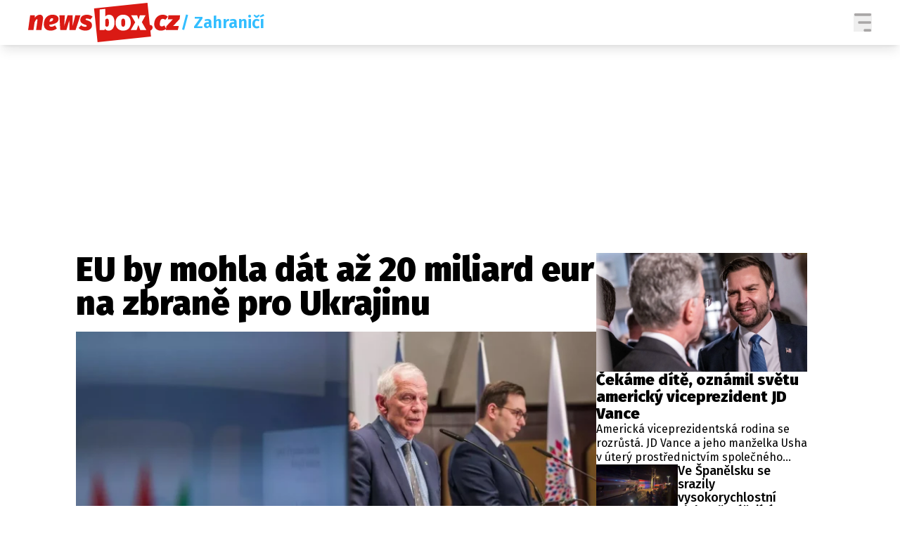

--- FILE ---
content_type: text/html; charset=UTF-8
request_url: https://newsbox.cz/zpravy/eu-by-mohla-dat-az-20-miliard-eur-na-zbrane-pro-ukrajinu-7sw450xq
body_size: 32832
content:
<!DOCTYPE html>
<html lang="cs" class="">
<head>
    <meta charset="UTF-8"/>
    <meta name="viewport" content="width=device-width, initial-scale=1.0"/>

    <!-- Google tag (gtag.js) -->
    <script async src="https://www.googletagmanager.com/gtag/js?id=G-5X4E5EM19G"></script>
    <script>
      window.dataLayer = window.dataLayer || [];

      function gtag() {
        dataLayer.push(arguments);
      }

      gtag('js', new Date());
      gtag('config', 'G-5X4E5EM19G');
    </script>

    <script async src="https://pagead2.googlesyndication.com/pagead/js/adsbygoogle.js?client=ca-pub-6125935015170784"
            crossorigin="anonymous"></script>

        <script type="application/ld+json">
        {
            "@context": "https://schema.org",
            "@type": "NewsArticle",
        "headline": "EU by mohla dát až 20 miliard eur na zbraně pro Ukrajinu",
        "image": [
                "https://cd6.incdatagate.cz/images/1efa1188-2983-6ef6-b1de-5d16ff517d3e/720x405.jpg"
        ],
        "datePublished": "2023-07-20T11:50:00+02:00",
        "dateModified": "2023-07-20T11:50:00+02:00",
        "author": [
                {"name": "Marek Novotný"}
        ],
        "discussionUrl": "https://newsbox.cz/zpravy/eu-by-mohla-dat-az-20-miliard-eur-na-zbrane-pro-ukrajinu-7sw450xq/diskuze"
    }
    </script>

    <script type="application/ld+json">
        {
            "@context": "https://schema.org",
            "@type": "WebSite",
            "name": "newsbox.cz",
            "alternateName": "newsbox.cz",
            "url": "https://newsbox.cz/"
        }
    </script>

    <!--[if IE]>
    <meta http-equiv="X-UA-Compatible" content="IE=edge"><![endif]-->
    <meta name="description" content="Evropská unie chce podstatně navýšit fond, jehož prostřednictvím členské země financují zbraně pro Ukrajinu, která od konce loňského února čelí ruské agresi. Ve čtvrtek to řekl šéf unijní diplomacie Josep Borrell. Mělo by jít o další miliardy eur. ">
    <meta name="viewport" content="width=device-width, initial-scale=1.0, shrink-to-fit=no">

    <meta name="twitter:card" content="summary_large_image"/>
    <meta name="twitter:title" content="EU by mohla dát až 20 miliard eur na zbraně pro Ukrajinu | newsbox.cz">
    <meta name="twitter:description" content="Evropská unie chce podstatně navýšit fond, jehož prostřednictvím členské země financují zbraně pro Ukrajinu, která od konce loňského února čelí ruské agresi. Ve čtvrtek to řekl šéf unijní diplomacie Josep Borrell. Mělo by jít o další miliardy eur. ">
    <meta name="twitter:image" content="https://cd6.incdatagate.cz/images/1efa1188-2983-6ef6-b1de-5d16ff517d3e/720x405.jpg">

    <meta property="og:title" content="EU by mohla dát až 20 miliard eur na zbraně pro Ukrajinu | newsbox.cz">
    <meta property="og:description" content="Evropská unie chce podstatně navýšit fond, jehož prostřednictvím členské země financují zbraně pro Ukrajinu, která od konce loňského února čelí ruské agresi. Ve čtvrtek to řekl šéf unijní diplomacie Josep Borrell. Mělo by jít o další miliardy eur. ">
    <meta property="og:image" content="https://cd6.incdatagate.cz/images/1efa1188-2983-6ef6-b1de-5d16ff517d3e/720x405.jpg">
    <meta property="og:site_name" content="newsbox.cz">
    <meta property="og:url" content="https://newsbox.cz/">

    <link rel="icon" type="image/png" href="/assets/img/favicon/favicon-96x96.png" sizes="96x96"/>
    <link rel="icon" type="image/svg+xml" href="/assets/img/favicon/favicon.svg"/>
    <link rel="shortcut icon" href="/assets/img/favicon/favicon.ico"/>
    <link rel="apple-touch-icon" sizes="180x180" href="/assets/img/favicon/apple-touch-icon.png"/>
    <meta name="apple-mobile-web-app-title" content="newsbox.cz"/>
    <link rel="manifest" href="/assets/img/favicon/site.webmanifest"/>

    <title>EU by mohla dát až 20 miliard eur na zbraně pro Ukrajinu | newsbox.cz</title>

        <meta name="szn:permalink"
          content="newsbox.cz/zpravy/eu-by-mohla-dat-az-20-miliard-eur-na-zbrane-pro-ukrajinu-7sw450xq"/>

        <link href="/assets/bundle.css?v=1763748897319" rel="stylesheet"/>
    <link rel="preconnect" href="https://fonts.googleapis.com">
    <link rel="preconnect" href="https://fonts.gstatic.com" crossorigin>
    <link href="https://fonts.googleapis.com/css2?family=Fira+Sans+Condensed:ital,wght@0,100;0,200;0,300;0,400;0,500;0,600;0,700;0,800;0,900;1,100;1,200;1,300;1,400;1,500;1,600;1,700;1,800;1,900&family=Fira+Sans:ital,wght@0,100;0,200;0,300;0,400;0,500;0,600;0,700;0,800;0,900;1,100;1,200;1,300;1,400;1,500;1,600;1,700;1,800;1,900&display=swap"
          rel="stylesheet">

            <script type="text/javascript" src="https://d21-a.sdn.cz/d_21/sl/3/loader.js"></script>
    
    <script src="https://jsc.mgid.com/site/873339.js" async></script>

    <script src="https://ssp.seznam.cz/static/js/ssp.js"></script>
    <script src="/js/sklik.js?v=1763748897319"></script>
</head>
<body>

    <header class="fixed top-0 w-full font-fira-sans z-[99] shadow-lg bg-white">
        <div class="flex items-center justify-center mx-auto max-w-[1600px] headerContentWrapper">
            <div class="flex flex-col w-full md:hidden">
                <div class="justify-between flex w-full p-[7px]">
                    <a href="/">
                        <svg width="155" height="40" viewBox="0 0 217 56" fill="none" xmlns="http://www.w3.org/2000/svg"
                             class="articleLogoRedWhite">
                            <path fill-rule="evenodd" clip-rule="evenodd"
                                  d="M169.739 0L173.045 31.4766C173.221 31.4578 173.401 31.4483 173.586 31.4483C174.607 31.4483 175.445 31.7831 176.099 32.4528C176.754 33.1224 177.081 33.9825 177.081 35.0329C177.081 36.2672 176.649 37.3307 175.785 38.2236C175.23 38.7971 174.594 39.1865 173.877 39.3916L174.779 47.985L98.7556 56L93.7491 7.97506L169.739 0Z"
                                  fill="#DA1A14"/>
                            <path d="M7.61949 38.775L9.19052 27.8243C9.89748 26.3012 10.5259 25.1654 11.0757 24.417C11.6256 23.6686 12.1362 23.2944 12.6075 23.2944C13.0788 23.2944 13.3145 23.6751 13.3145 24.4367C13.3145 24.568 13.2883 24.87 13.2359 25.3427L11.3507 38.775H18.9702L21.1303 23.2944C21.1827 22.9792 21.2089 22.5197 21.2089 21.9157C21.2089 20.34 20.803 19.1189 19.9913 18.2523C19.1796 17.3857 18.0537 16.9524 16.6136 16.9524C15.2782 16.9524 13.9822 17.3397 12.7253 18.1144C11.4685 18.8891 10.4212 19.9199 9.58327 21.2066L9.544 17.7402H2.9064L0 38.775H7.61949Z"
                                  fill="#DA1A14"/>
                            <path d="M34.8377 16.9524C37.4822 16.9524 39.5442 17.5104 41.0236 18.6265C42.503 19.7426 43.2427 21.1935 43.2427 22.9792C43.2427 25.6316 41.9662 27.588 39.4133 28.8485C36.8604 30.109 33.6987 30.91 29.9282 31.2513C30.1115 33.1159 31.1719 34.0481 33.1095 34.0481C33.9474 34.0481 34.7591 33.8906 35.5446 33.5754C36.3301 33.2603 37.2466 32.7745 38.2939 32.118L40.9254 36.5691L40.8402 36.6312C38.1409 38.5856 35.2236 39.5629 32.0884 39.5629C28.8416 39.5629 26.3999 38.7422 24.7634 37.1009C23.127 35.4596 22.3087 33.2472 22.3087 30.4635C22.3087 28.3627 22.7342 26.2749 23.5852 24.2003C24.4362 22.1258 25.7977 20.3991 27.6698 19.0204C29.542 17.6417 31.9313 16.9524 34.8377 16.9524ZM34.0914 21.8763C33.0703 21.8763 32.2455 22.3424 31.6171 23.2747C30.9886 24.2069 30.5304 25.4083 30.2424 26.8789C32.3109 26.7476 33.7249 26.3143 34.4842 25.579C35.2435 24.8437 35.6232 24.0953 35.6232 23.3337C35.6232 22.3621 35.1126 21.8763 34.0914 21.8763Z"
                                  fill="#DA1A14"/>
                            <path d="M54.4754 38.7751L58.5601 24.6731L58.835 38.7751H67.4757L74.4275 17.7402H67.1222L63.3125 32.827L63.2339 17.7402H56.125L51.3334 32.827L52.1974 17.7402H44.4994L45.7169 38.7751H54.4754Z"
                                  fill="#DA1A14"/>
                            <path d="M81.0258 39.5629C83.4347 39.5629 85.3723 39.1821 86.8386 38.4205C88.3049 37.659 89.3391 36.707 89.9414 35.5647C90.5436 34.4223 90.8447 33.2078 90.8447 31.921C90.8447 28.796 89.1166 26.6557 85.6603 25.5003C84.6653 25.1851 83.8536 24.9028 83.2252 24.6533C82.5968 24.4039 82.191 24.2003 82.0077 24.0428C81.8244 23.8852 81.7327 23.6751 81.7327 23.4125C81.7327 22.7035 82.3873 22.349 83.6965 22.349C84.4559 22.349 85.261 22.4803 86.112 22.7429C86.963 23.0055 87.755 23.36 88.4882 23.8064L91.748 19.7098C90.7269 18.8694 89.5093 18.1998 88.0954 17.7008C86.6815 17.2019 85.189 16.9524 83.618 16.9524C81.6804 16.9524 79.9981 17.2675 78.571 17.8978C77.144 18.528 76.0574 19.3946 75.3112 20.4976C74.5649 21.6005 74.1918 22.8348 74.1918 24.2003C74.1918 25.8023 74.6173 27.1022 75.4683 28.1001C76.3192 29.098 77.6219 29.9121 79.3762 30.5423C80.6592 30.9887 81.5429 31.317 82.0273 31.5271C82.5117 31.7372 82.8521 31.9341 83.0485 32.118C83.2449 32.3018 83.3431 32.5513 83.3431 32.8664C83.3431 33.733 82.5706 34.1663 81.0258 34.1663C78.9573 34.1663 77.0982 33.431 75.4486 31.9604L71.7567 35.8601C72.7255 36.9631 74.0478 37.8559 75.7236 38.5387C77.3993 39.2215 79.1667 39.5629 81.0258 39.5629Z"
                                  fill="#DA1A14"/>
                            <path d="M109.645 8.6803V19.5916L109.691 19.5297C110.262 18.7704 111.032 18.1542 112.001 17.6812C112.996 17.1953 114.044 16.9524 115.143 16.9524C117.683 16.9524 119.608 17.9438 120.917 19.9264C122.226 21.9091 122.881 24.6993 122.881 28.297C122.881 30.4504 122.547 32.3806 121.879 34.0875C121.211 35.7945 120.243 37.1338 118.973 38.1054C117.703 39.0771 116.204 39.5629 114.476 39.5629C113.35 39.5629 112.322 39.3331 111.392 38.8736C110.463 38.414 109.684 37.7772 109.055 36.9631L108.781 38.7751H101.868V9.46812L109.645 8.6803ZM112.394 22.546C111.32 22.546 110.404 23.2025 109.645 24.5155V32.4725L109.673 32.5209C110.273 33.5128 111.088 34.0088 112.119 34.0088C113.009 34.0088 113.697 33.5755 114.181 32.7088C114.665 31.8422 114.908 30.3716 114.908 28.297C114.908 26.0386 114.692 24.5155 114.26 23.7277C113.827 22.9399 113.206 22.546 112.394 22.546Z"
                                  fill="white"/>
                            <path d="M135.213 16.9524C138.565 16.9524 141.203 17.9372 143.127 19.9067C145.052 21.8763 146.014 24.673 146.014 28.297C146.014 30.5554 145.575 32.5381 144.698 34.2451C143.821 35.952 142.571 37.265 140.947 38.1842C139.324 39.1033 137.413 39.5629 135.213 39.5629C131.862 39.5629 129.224 38.5781 127.299 36.6085C125.374 34.639 124.412 31.8422 124.412 28.2182C124.412 25.9598 124.851 23.9771 125.728 22.2702C126.605 20.5632 127.855 19.2502 129.479 18.3311C131.102 17.412 133.014 16.9524 135.213 16.9524ZM135.213 22.5459C134.218 22.5459 133.498 22.9924 133.053 23.8852C132.608 24.7781 132.385 26.2224 132.385 28.2182C132.385 30.2928 132.608 31.77 133.053 32.6497C133.498 33.5295 134.218 33.9693 135.213 33.9693C136.208 33.9693 136.928 33.5229 137.373 32.63C137.818 31.7372 138.041 30.2928 138.041 28.297C138.041 26.2224 137.818 24.7453 137.373 23.8655C136.928 22.9858 136.208 22.5459 135.213 22.5459Z"
                                  fill="white"/>
                            <path d="M154.262 38.7751L156.776 31.5271L159.525 38.7751H168.205L161.724 27.5092L167.066 17.7402H158.936L157.09 23.9246L155.047 17.7402H146.446L152.298 27.7456L145.896 38.7751H154.262Z"
                                  fill="white"/>
                            <path d="M188.864 39.5629C191.587 39.5629 194.114 38.7225 196.444 37.0418L193.695 32.1573C192.909 32.6563 192.241 33.0108 191.692 33.2209C191.142 33.431 190.566 33.536 189.964 33.536C189.099 33.536 188.432 33.3128 187.96 32.8664C187.489 32.42 187.253 31.6059 187.253 30.4241C187.253 28.4283 187.587 26.6623 188.255 25.126C188.923 23.5898 190.068 22.8217 191.692 22.8217C192.922 22.8217 194.048 23.2944 195.069 24.2397L198.722 19.8673C197.832 18.9219 196.784 18.1998 195.58 17.7008C194.375 17.2019 193.066 16.9524 191.652 16.9524C188.851 16.9524 186.52 17.6417 184.661 19.0204C182.802 20.3991 181.441 22.1126 180.577 24.161C179.713 26.2093 179.281 28.2314 179.281 30.2272C179.281 33.0896 180.125 35.3612 181.814 37.0418C183.503 38.7225 185.853 39.5629 188.864 39.5629Z"
                                  fill="#DA1A14"/>
                            <path d="M212.861 38.7751L214.314 33.024H206.224L215.453 23.1368L216.16 17.7402H199.586L198.801 23.4125H205.949L196.601 33.3391L195.894 38.7751H212.861Z"
                                  fill="#DA1A14"/>
                        </svg>
                        <svg width="155" height="40" viewBox="0 0 217 56" fill="none" xmlns="http://www.w3.org/2000/svg"
                             class="logoWhiteWhite">
                            <path fill-rule="evenodd" clip-rule="evenodd"
                                  d="M169.739 0L173.045 31.4766C173.221 31.4578 173.401 31.4483 173.586 31.4483C174.607 31.4483 175.445 31.7831 176.099 32.4528C176.754 33.1224 177.081 33.9825 177.081 35.0329C177.081 36.2672 176.649 37.3307 175.785 38.2236C175.23 38.7971 174.594 39.1865 173.877 39.3916L174.779 47.985L98.7556 56L93.7491 7.97506L169.739 0Z"
                                  fill="white"/>
                            <path d="M7.61949 38.775L9.19052 27.8243C9.89748 26.3012 10.5259 25.1654 11.0757 24.417C11.6256 23.6686 12.1362 23.2944 12.6075 23.2944C13.0788 23.2944 13.3145 23.6751 13.3145 24.4367C13.3145 24.568 13.2883 24.87 13.2359 25.3427L11.3507 38.775H18.9702L21.1303 23.2944C21.1827 22.9792 21.2089 22.5197 21.2089 21.9157C21.2089 20.34 20.803 19.1189 19.9913 18.2523C19.1796 17.3857 18.0537 16.9524 16.6136 16.9524C15.2782 16.9524 13.9822 17.3397 12.7253 18.1144C11.4685 18.8891 10.4212 19.9199 9.58327 21.2066L9.544 17.7402H2.9064L0 38.775H7.61949Z"
                                  fill="white"/>
                            <path d="M34.8377 16.9524C37.4822 16.9524 39.5442 17.5104 41.0236 18.6265C42.503 19.7426 43.2427 21.1935 43.2427 22.9792C43.2427 25.6316 41.9662 27.588 39.4133 28.8485C36.8604 30.109 33.6987 30.91 29.9282 31.2513C30.1115 33.1159 31.1719 34.0481 33.1095 34.0481C33.9474 34.0481 34.7591 33.8906 35.5446 33.5754C36.3301 33.2603 37.2466 32.7745 38.2939 32.118L40.9254 36.5691L40.8402 36.6312C38.1409 38.5856 35.2236 39.5629 32.0884 39.5629C28.8416 39.5629 26.3999 38.7422 24.7634 37.1009C23.127 35.4596 22.3087 33.2472 22.3087 30.4635C22.3087 28.3627 22.7342 26.2749 23.5852 24.2003C24.4362 22.1258 25.7977 20.3991 27.6698 19.0204C29.542 17.6417 31.9313 16.9524 34.8377 16.9524ZM34.0914 21.8763C33.0703 21.8763 32.2455 22.3424 31.6171 23.2747C30.9886 24.2069 30.5304 25.4083 30.2424 26.8789C32.3109 26.7476 33.7249 26.3143 34.4842 25.579C35.2435 24.8437 35.6232 24.0953 35.6232 23.3337C35.6232 22.3621 35.1126 21.8763 34.0914 21.8763Z"
                                  fill="white"/>
                            <path d="M54.4754 38.7751L58.5601 24.6731L58.835 38.7751H67.4757L74.4275 17.7402H67.1222L63.3125 32.827L63.2339 17.7402H56.125L51.3334 32.827L52.1974 17.7402H44.4994L45.7169 38.7751H54.4754Z"
                                  fill="white"/>
                            <path d="M81.0258 39.5629C83.4347 39.5629 85.3723 39.1821 86.8386 38.4205C88.3049 37.659 89.3391 36.707 89.9414 35.5647C90.5436 34.4223 90.8447 33.2078 90.8447 31.921C90.8447 28.796 89.1166 26.6557 85.6603 25.5003C84.6653 25.1851 83.8536 24.9028 83.2252 24.6533C82.5968 24.4039 82.191 24.2003 82.0077 24.0428C81.8244 23.8852 81.7327 23.6751 81.7327 23.4125C81.7327 22.7035 82.3873 22.349 83.6965 22.349C84.4559 22.349 85.261 22.4803 86.112 22.7429C86.963 23.0055 87.755 23.36 88.4882 23.8064L91.748 19.7098C90.7269 18.8694 89.5093 18.1998 88.0954 17.7008C86.6815 17.2019 85.189 16.9524 83.618 16.9524C81.6804 16.9524 79.9981 17.2675 78.571 17.8978C77.144 18.528 76.0574 19.3946 75.3112 20.4976C74.5649 21.6005 74.1918 22.8348 74.1918 24.2003C74.1918 25.8023 74.6173 27.1022 75.4683 28.1001C76.3192 29.098 77.6219 29.9121 79.3762 30.5423C80.6592 30.9887 81.5429 31.317 82.0273 31.5271C82.5117 31.7372 82.8521 31.9341 83.0485 32.118C83.2449 32.3018 83.3431 32.5513 83.3431 32.8664C83.3431 33.733 82.5706 34.1663 81.0258 34.1663C78.9573 34.1663 77.0982 33.431 75.4486 31.9604L71.7567 35.8601C72.7255 36.9631 74.0478 37.8559 75.7236 38.5387C77.3993 39.2215 79.1667 39.5629 81.0258 39.5629Z"
                                  fill="white"/>
                            <path d="M109.645 8.6803V19.5916L109.691 19.5297C110.262 18.7704 111.032 18.1542 112.001 17.6812C112.996 17.1953 114.044 16.9524 115.143 16.9524C117.683 16.9524 119.608 17.9438 120.917 19.9264C122.226 21.9091 122.881 24.6993 122.881 28.297C122.881 30.4504 122.547 32.3806 121.879 34.0875C121.211 35.7945 120.243 37.1338 118.973 38.1054C117.703 39.0771 116.204 39.5629 114.476 39.5629C113.35 39.5629 112.322 39.3331 111.392 38.8736C110.463 38.414 109.684 37.7772 109.055 36.9631L108.781 38.7751H101.868V9.46812L109.645 8.6803ZM112.394 22.546C111.32 22.546 110.404 23.2025 109.645 24.5155V32.4725L109.673 32.5209C110.273 33.5128 111.088 34.0088 112.119 34.0088C113.009 34.0088 113.697 33.5755 114.181 32.7088C114.665 31.8422 114.908 30.3716 114.908 28.297C114.908 26.0386 114.692 24.5155 114.26 23.7277C113.827 22.9399 113.206 22.546 112.394 22.546Z"
                                  fill="#DA1A14"/>
                            <path d="M135.213 16.9524C138.565 16.9524 141.203 17.9372 143.127 19.9067C145.052 21.8763 146.014 24.673 146.014 28.297C146.014 30.5554 145.575 32.5381 144.698 34.2451C143.821 35.952 142.571 37.265 140.947 38.1842C139.324 39.1033 137.413 39.5629 135.213 39.5629C131.862 39.5629 129.224 38.5781 127.299 36.6085C125.374 34.639 124.412 31.8422 124.412 28.2182C124.412 25.9598 124.851 23.9771 125.728 22.2702C126.605 20.5632 127.855 19.2502 129.479 18.3311C131.102 17.412 133.014 16.9524 135.213 16.9524ZM135.213 22.5459C134.218 22.5459 133.498 22.9924 133.053 23.8852C132.608 24.7781 132.385 26.2224 132.385 28.2182C132.385 30.2928 132.608 31.77 133.053 32.6497C133.498 33.5295 134.218 33.9693 135.213 33.9693C136.208 33.9693 136.928 33.5229 137.373 32.63C137.818 31.7372 138.041 30.2928 138.041 28.297C138.041 26.2224 137.818 24.7453 137.373 23.8655C136.928 22.9858 136.208 22.5459 135.213 22.5459Z"
                                  fill="#DA1A14"/>
                            <path d="M154.262 38.7751L156.776 31.5271L159.525 38.7751H168.205L161.724 27.5092L167.066 17.7402H158.936L157.09 23.9246L155.047 17.7402H146.446L152.298 27.7456L145.896 38.7751H154.262Z"
                                  fill="#DA1A14"/>
                            <path d="M188.864 39.5629C191.587 39.5629 194.114 38.7225 196.444 37.0418L193.695 32.1573C192.909 32.6563 192.241 33.0108 191.692 33.2209C191.142 33.431 190.566 33.536 189.964 33.536C189.099 33.536 188.432 33.3128 187.96 32.8664C187.489 32.42 187.253 31.6059 187.253 30.4241C187.253 28.4283 187.587 26.6623 188.255 25.126C188.923 23.5898 190.068 22.8217 191.692 22.8217C192.922 22.8217 194.048 23.2944 195.069 24.2397L198.722 19.8673C197.832 18.9219 196.784 18.1998 195.58 17.7008C194.375 17.2019 193.066 16.9524 191.652 16.9524C188.851 16.9524 186.52 17.6417 184.661 19.0204C182.802 20.3991 181.441 22.1126 180.577 24.161C179.713 26.2093 179.281 28.2314 179.281 30.2272C179.281 33.0896 180.125 35.3612 181.814 37.0418C183.503 38.7225 185.853 39.5629 188.864 39.5629Z"
                                  fill="white"/>
                            <path d="M212.861 38.7751L214.314 33.024H206.224L215.453 23.1368L216.16 17.7402H199.586L198.801 23.4125H205.949L196.601 33.3391L195.894 38.7751H212.861Z"
                                  fill="white"/>
                        </svg>
                    </a>
                    <div class="flex items-center gap-[15px]">
                                                                                                                                                                                                                                                                                                                                                                                                                                                                                                                                                                                                                                                <button aria-label="Menu" class="group menuToggler">
                            <svg class="opener" width="26" height="26" viewBox="0 0 24 26" fill="none"
                                 xmlns="http://www.w3.org/2000/svg" class="transition-opacity group-hover:opacity-60">
                                <path fill-rule="evenodd" clip-rule="evenodd"
                                      d="M1.33333 0C0.59696 0 0 0.83148 0 1.85714C0 2.88281 0.59696 3.71429 1.33333 3.71429H22.6667C23.4031 3.71429 24 2.88281 24 1.85714C24 0.83148 23.4031 0 22.6667 0H1.33333ZM5.33333 13C5.33333 11.9743 5.93029 11.1429 6.66667 11.1429H22.6667C23.4031 11.1429 24 11.9743 24 13C24 14.0257 23.4031 14.8571 22.6667 14.8571H6.66667C5.93029 14.8571 5.33333 14.0257 5.33333 13ZM13.3333 24.1429C13.3333 23.1172 13.9303 22.2857 14.6667 22.2857H22.6667C23.4031 22.2857 24 23.1172 24 24.1429C24 25.1686 23.4031 26 22.6667 26H14.6667C13.9303 26 13.3333 25.1686 13.3333 24.1429Z"
                                      fill="#A9A7A7"/>
                            </svg>
                            <svg class="hidden closer" width="26" height="26" viewBox="0 0 26 26" fill="none"
                                 xmlns="http://www.w3.org/2000/svg">
                                <path d="M25.1245 2.26005L23.3643 0.52065C22.8885 0.0448501 22.1007 0.0448501 21.6041 0.52065L12.8239 9.30085L3.87985 0.35685C3.40405 -0.11895 2.61625 -0.11895 2.11965 0.35685L0.35685 2.11445C-0.11895 2.59025 -0.11895 3.37805 0.35685 3.87465L9.28265 12.8004L0.52325 21.6014C0.04745 22.0772 0.04745 22.8651 0.52325 23.3617L2.28345 25.1218C2.75925 25.5976 3.54705 25.5976 4.04365 25.1218L12.8239 16.3417L21.6041 25.1218C22.0799 25.5976 22.8677 25.5976 23.3643 25.1218L25.1245 23.3617C25.6003 22.8859 25.6003 22.098 25.1245 21.6014L16.3235 12.8212L25.1037 4.04105C25.6003 3.54445 25.6003 2.75665 25.1245 2.26005Z"
                                      fill="white"/>
                            </svg>
                        </button>
                    </div>
                </div>
                            </div>
            <div class="justify-between hidden w-full gap-8 px-4 py-1 md:flex lg:px-10">
                <div class="flex items-center gap-4">
                    <a href="/">
                        <svg width="217" height="56" viewBox="0 0 217 56" fill="none" xmlns="http://www.w3.org/2000/svg"
                             class="articleLogoRedWhite">
                            <path fill-rule="evenodd" clip-rule="evenodd"
                                  d="M169.739 0L173.045 31.4766C173.221 31.4578 173.401 31.4483 173.586 31.4483C174.607 31.4483 175.445 31.7831 176.099 32.4528C176.754 33.1224 177.081 33.9825 177.081 35.0329C177.081 36.2672 176.649 37.3307 175.785 38.2236C175.23 38.7971 174.594 39.1865 173.877 39.3916L174.779 47.985L98.7556 56L93.7491 7.97506L169.739 0Z"
                                  fill="#DA1A14"/>
                            <path d="M7.61949 38.775L9.19052 27.8243C9.89748 26.3012 10.5259 25.1654 11.0757 24.417C11.6256 23.6686 12.1362 23.2944 12.6075 23.2944C13.0788 23.2944 13.3145 23.6751 13.3145 24.4367C13.3145 24.568 13.2883 24.87 13.2359 25.3427L11.3507 38.775H18.9702L21.1303 23.2944C21.1827 22.9792 21.2089 22.5197 21.2089 21.9157C21.2089 20.34 20.803 19.1189 19.9913 18.2523C19.1796 17.3857 18.0537 16.9524 16.6136 16.9524C15.2782 16.9524 13.9822 17.3397 12.7253 18.1144C11.4685 18.8891 10.4212 19.9199 9.58327 21.2066L9.544 17.7402H2.9064L0 38.775H7.61949Z"
                                  fill="#DA1A14"/>
                            <path d="M34.8377 16.9524C37.4822 16.9524 39.5442 17.5104 41.0236 18.6265C42.503 19.7426 43.2427 21.1935 43.2427 22.9792C43.2427 25.6316 41.9662 27.588 39.4133 28.8485C36.8604 30.109 33.6987 30.91 29.9282 31.2513C30.1115 33.1159 31.1719 34.0481 33.1095 34.0481C33.9474 34.0481 34.7591 33.8906 35.5446 33.5754C36.3301 33.2603 37.2466 32.7745 38.2939 32.118L40.9254 36.5691L40.8402 36.6312C38.1409 38.5856 35.2236 39.5629 32.0884 39.5629C28.8416 39.5629 26.3999 38.7422 24.7634 37.1009C23.127 35.4596 22.3087 33.2472 22.3087 30.4635C22.3087 28.3627 22.7342 26.2749 23.5852 24.2003C24.4362 22.1258 25.7977 20.3991 27.6698 19.0204C29.542 17.6417 31.9313 16.9524 34.8377 16.9524ZM34.0914 21.8763C33.0703 21.8763 32.2455 22.3424 31.6171 23.2747C30.9886 24.2069 30.5304 25.4083 30.2424 26.8789C32.3109 26.7476 33.7249 26.3143 34.4842 25.579C35.2435 24.8437 35.6232 24.0953 35.6232 23.3337C35.6232 22.3621 35.1126 21.8763 34.0914 21.8763Z"
                                  fill="#DA1A14"/>
                            <path d="M54.4754 38.7751L58.5601 24.6731L58.835 38.7751H67.4757L74.4275 17.7402H67.1222L63.3125 32.827L63.2339 17.7402H56.125L51.3334 32.827L52.1974 17.7402H44.4994L45.7169 38.7751H54.4754Z"
                                  fill="#DA1A14"/>
                            <path d="M81.0258 39.5629C83.4347 39.5629 85.3723 39.1821 86.8386 38.4205C88.3049 37.659 89.3391 36.707 89.9414 35.5647C90.5436 34.4223 90.8447 33.2078 90.8447 31.921C90.8447 28.796 89.1166 26.6557 85.6603 25.5003C84.6653 25.1851 83.8536 24.9028 83.2252 24.6533C82.5968 24.4039 82.191 24.2003 82.0077 24.0428C81.8244 23.8852 81.7327 23.6751 81.7327 23.4125C81.7327 22.7035 82.3873 22.349 83.6965 22.349C84.4559 22.349 85.261 22.4803 86.112 22.7429C86.963 23.0055 87.755 23.36 88.4882 23.8064L91.748 19.7098C90.7269 18.8694 89.5093 18.1998 88.0954 17.7008C86.6815 17.2019 85.189 16.9524 83.618 16.9524C81.6804 16.9524 79.9981 17.2675 78.571 17.8978C77.144 18.528 76.0574 19.3946 75.3112 20.4976C74.5649 21.6005 74.1918 22.8348 74.1918 24.2003C74.1918 25.8023 74.6173 27.1022 75.4683 28.1001C76.3192 29.098 77.6219 29.9121 79.3762 30.5423C80.6592 30.9887 81.5429 31.317 82.0273 31.5271C82.5117 31.7372 82.8521 31.9341 83.0485 32.118C83.2449 32.3018 83.3431 32.5513 83.3431 32.8664C83.3431 33.733 82.5706 34.1663 81.0258 34.1663C78.9573 34.1663 77.0982 33.431 75.4486 31.9604L71.7567 35.8601C72.7255 36.9631 74.0478 37.8559 75.7236 38.5387C77.3993 39.2215 79.1667 39.5629 81.0258 39.5629Z"
                                  fill="#DA1A14"/>
                            <path d="M109.645 8.6803V19.5916L109.691 19.5297C110.262 18.7704 111.032 18.1542 112.001 17.6812C112.996 17.1953 114.044 16.9524 115.143 16.9524C117.683 16.9524 119.608 17.9438 120.917 19.9264C122.226 21.9091 122.881 24.6993 122.881 28.297C122.881 30.4504 122.547 32.3806 121.879 34.0875C121.211 35.7945 120.243 37.1338 118.973 38.1054C117.703 39.0771 116.204 39.5629 114.476 39.5629C113.35 39.5629 112.322 39.3331 111.392 38.8736C110.463 38.414 109.684 37.7772 109.055 36.9631L108.781 38.7751H101.868V9.46812L109.645 8.6803ZM112.394 22.546C111.32 22.546 110.404 23.2025 109.645 24.5155V32.4725L109.673 32.5209C110.273 33.5128 111.088 34.0088 112.119 34.0088C113.009 34.0088 113.697 33.5755 114.181 32.7088C114.665 31.8422 114.908 30.3716 114.908 28.297C114.908 26.0386 114.692 24.5155 114.26 23.7277C113.827 22.9399 113.206 22.546 112.394 22.546Z"
                                  fill="white"/>
                            <path d="M135.213 16.9524C138.565 16.9524 141.203 17.9372 143.127 19.9067C145.052 21.8763 146.014 24.673 146.014 28.297C146.014 30.5554 145.575 32.5381 144.698 34.2451C143.821 35.952 142.571 37.265 140.947 38.1842C139.324 39.1033 137.413 39.5629 135.213 39.5629C131.862 39.5629 129.224 38.5781 127.299 36.6085C125.374 34.639 124.412 31.8422 124.412 28.2182C124.412 25.9598 124.851 23.9771 125.728 22.2702C126.605 20.5632 127.855 19.2502 129.479 18.3311C131.102 17.412 133.014 16.9524 135.213 16.9524ZM135.213 22.5459C134.218 22.5459 133.498 22.9924 133.053 23.8852C132.608 24.7781 132.385 26.2224 132.385 28.2182C132.385 30.2928 132.608 31.77 133.053 32.6497C133.498 33.5295 134.218 33.9693 135.213 33.9693C136.208 33.9693 136.928 33.5229 137.373 32.63C137.818 31.7372 138.041 30.2928 138.041 28.297C138.041 26.2224 137.818 24.7453 137.373 23.8655C136.928 22.9858 136.208 22.5459 135.213 22.5459Z"
                                  fill="white"/>
                            <path d="M154.262 38.7751L156.776 31.5271L159.525 38.7751H168.205L161.724 27.5092L167.066 17.7402H158.936L157.09 23.9246L155.047 17.7402H146.446L152.298 27.7456L145.896 38.7751H154.262Z"
                                  fill="white"/>
                            <path d="M188.864 39.5629C191.587 39.5629 194.114 38.7225 196.444 37.0418L193.695 32.1573C192.909 32.6563 192.241 33.0108 191.692 33.2209C191.142 33.431 190.566 33.536 189.964 33.536C189.099 33.536 188.432 33.3128 187.96 32.8664C187.489 32.42 187.253 31.6059 187.253 30.4241C187.253 28.4283 187.587 26.6623 188.255 25.126C188.923 23.5898 190.068 22.8217 191.692 22.8217C192.922 22.8217 194.048 23.2944 195.069 24.2397L198.722 19.8673C197.832 18.9219 196.784 18.1998 195.58 17.7008C194.375 17.2019 193.066 16.9524 191.652 16.9524C188.851 16.9524 186.52 17.6417 184.661 19.0204C182.802 20.3991 181.441 22.1126 180.577 24.161C179.713 26.2093 179.281 28.2314 179.281 30.2272C179.281 33.0896 180.125 35.3612 181.814 37.0418C183.503 38.7225 185.853 39.5629 188.864 39.5629Z"
                                  fill="#DA1A14"/>
                            <path d="M212.861 38.7751L214.314 33.024H206.224L215.453 23.1368L216.16 17.7402H199.586L198.801 23.4125H205.949L196.601 33.3391L195.894 38.7751H212.861Z"
                                  fill="#DA1A14"/>
                        </svg>
                        <svg width="217" height="56" viewBox="0 0 217 56" fill="none" xmlns="http://www.w3.org/2000/svg"
                             class="logoWhiteWhite">
                            <path fill-rule="evenodd" clip-rule="evenodd"
                                  d="M169.739 0L173.045 31.4766C173.221 31.4578 173.401 31.4483 173.586 31.4483C174.607 31.4483 175.445 31.7831 176.099 32.4528C176.754 33.1224 177.081 33.9825 177.081 35.0329C177.081 36.2672 176.649 37.3307 175.785 38.2236C175.23 38.7971 174.594 39.1865 173.877 39.3916L174.779 47.985L98.7556 56L93.7491 7.97506L169.739 0Z"
                                  fill="white"/>
                            <path d="M7.61949 38.775L9.19052 27.8243C9.89748 26.3012 10.5259 25.1654 11.0757 24.417C11.6256 23.6686 12.1362 23.2944 12.6075 23.2944C13.0788 23.2944 13.3145 23.6751 13.3145 24.4367C13.3145 24.568 13.2883 24.87 13.2359 25.3427L11.3507 38.775H18.9702L21.1303 23.2944C21.1827 22.9792 21.2089 22.5197 21.2089 21.9157C21.2089 20.34 20.803 19.1189 19.9913 18.2523C19.1796 17.3857 18.0537 16.9524 16.6136 16.9524C15.2782 16.9524 13.9822 17.3397 12.7253 18.1144C11.4685 18.8891 10.4212 19.9199 9.58327 21.2066L9.544 17.7402H2.9064L0 38.775H7.61949Z"
                                  fill="white"/>
                            <path d="M34.8377 16.9524C37.4822 16.9524 39.5442 17.5104 41.0236 18.6265C42.503 19.7426 43.2427 21.1935 43.2427 22.9792C43.2427 25.6316 41.9662 27.588 39.4133 28.8485C36.8604 30.109 33.6987 30.91 29.9282 31.2513C30.1115 33.1159 31.1719 34.0481 33.1095 34.0481C33.9474 34.0481 34.7591 33.8906 35.5446 33.5754C36.3301 33.2603 37.2466 32.7745 38.2939 32.118L40.9254 36.5691L40.8402 36.6312C38.1409 38.5856 35.2236 39.5629 32.0884 39.5629C28.8416 39.5629 26.3999 38.7422 24.7634 37.1009C23.127 35.4596 22.3087 33.2472 22.3087 30.4635C22.3087 28.3627 22.7342 26.2749 23.5852 24.2003C24.4362 22.1258 25.7977 20.3991 27.6698 19.0204C29.542 17.6417 31.9313 16.9524 34.8377 16.9524ZM34.0914 21.8763C33.0703 21.8763 32.2455 22.3424 31.6171 23.2747C30.9886 24.2069 30.5304 25.4083 30.2424 26.8789C32.3109 26.7476 33.7249 26.3143 34.4842 25.579C35.2435 24.8437 35.6232 24.0953 35.6232 23.3337C35.6232 22.3621 35.1126 21.8763 34.0914 21.8763Z"
                                  fill="white"/>
                            <path d="M54.4754 38.7751L58.5601 24.6731L58.835 38.7751H67.4757L74.4275 17.7402H67.1222L63.3125 32.827L63.2339 17.7402H56.125L51.3334 32.827L52.1974 17.7402H44.4994L45.7169 38.7751H54.4754Z"
                                  fill="white"/>
                            <path d="M81.0258 39.5629C83.4347 39.5629 85.3723 39.1821 86.8386 38.4205C88.3049 37.659 89.3391 36.707 89.9414 35.5647C90.5436 34.4223 90.8447 33.2078 90.8447 31.921C90.8447 28.796 89.1166 26.6557 85.6603 25.5003C84.6653 25.1851 83.8536 24.9028 83.2252 24.6533C82.5968 24.4039 82.191 24.2003 82.0077 24.0428C81.8244 23.8852 81.7327 23.6751 81.7327 23.4125C81.7327 22.7035 82.3873 22.349 83.6965 22.349C84.4559 22.349 85.261 22.4803 86.112 22.7429C86.963 23.0055 87.755 23.36 88.4882 23.8064L91.748 19.7098C90.7269 18.8694 89.5093 18.1998 88.0954 17.7008C86.6815 17.2019 85.189 16.9524 83.618 16.9524C81.6804 16.9524 79.9981 17.2675 78.571 17.8978C77.144 18.528 76.0574 19.3946 75.3112 20.4976C74.5649 21.6005 74.1918 22.8348 74.1918 24.2003C74.1918 25.8023 74.6173 27.1022 75.4683 28.1001C76.3192 29.098 77.6219 29.9121 79.3762 30.5423C80.6592 30.9887 81.5429 31.317 82.0273 31.5271C82.5117 31.7372 82.8521 31.9341 83.0485 32.118C83.2449 32.3018 83.3431 32.5513 83.3431 32.8664C83.3431 33.733 82.5706 34.1663 81.0258 34.1663C78.9573 34.1663 77.0982 33.431 75.4486 31.9604L71.7567 35.8601C72.7255 36.9631 74.0478 37.8559 75.7236 38.5387C77.3993 39.2215 79.1667 39.5629 81.0258 39.5629Z"
                                  fill="white"/>
                            <path d="M109.645 8.6803V19.5916L109.691 19.5297C110.262 18.7704 111.032 18.1542 112.001 17.6812C112.996 17.1953 114.044 16.9524 115.143 16.9524C117.683 16.9524 119.608 17.9438 120.917 19.9264C122.226 21.9091 122.881 24.6993 122.881 28.297C122.881 30.4504 122.547 32.3806 121.879 34.0875C121.211 35.7945 120.243 37.1338 118.973 38.1054C117.703 39.0771 116.204 39.5629 114.476 39.5629C113.35 39.5629 112.322 39.3331 111.392 38.8736C110.463 38.414 109.684 37.7772 109.055 36.9631L108.781 38.7751H101.868V9.46812L109.645 8.6803ZM112.394 22.546C111.32 22.546 110.404 23.2025 109.645 24.5155V32.4725L109.673 32.5209C110.273 33.5128 111.088 34.0088 112.119 34.0088C113.009 34.0088 113.697 33.5755 114.181 32.7088C114.665 31.8422 114.908 30.3716 114.908 28.297C114.908 26.0386 114.692 24.5155 114.26 23.7277C113.827 22.9399 113.206 22.546 112.394 22.546Z"
                                  fill="#DA1A14"/>
                            <path d="M135.213 16.9524C138.565 16.9524 141.203 17.9372 143.127 19.9067C145.052 21.8763 146.014 24.673 146.014 28.297C146.014 30.5554 145.575 32.5381 144.698 34.2451C143.821 35.952 142.571 37.265 140.947 38.1842C139.324 39.1033 137.413 39.5629 135.213 39.5629C131.862 39.5629 129.224 38.5781 127.299 36.6085C125.374 34.639 124.412 31.8422 124.412 28.2182C124.412 25.9598 124.851 23.9771 125.728 22.2702C126.605 20.5632 127.855 19.2502 129.479 18.3311C131.102 17.412 133.014 16.9524 135.213 16.9524ZM135.213 22.5459C134.218 22.5459 133.498 22.9924 133.053 23.8852C132.608 24.7781 132.385 26.2224 132.385 28.2182C132.385 30.2928 132.608 31.77 133.053 32.6497C133.498 33.5295 134.218 33.9693 135.213 33.9693C136.208 33.9693 136.928 33.5229 137.373 32.63C137.818 31.7372 138.041 30.2928 138.041 28.297C138.041 26.2224 137.818 24.7453 137.373 23.8655C136.928 22.9858 136.208 22.5459 135.213 22.5459Z"
                                  fill="#DA1A14"/>
                            <path d="M154.262 38.7751L156.776 31.5271L159.525 38.7751H168.205L161.724 27.5092L167.066 17.7402H158.936L157.09 23.9246L155.047 17.7402H146.446L152.298 27.7456L145.896 38.7751H154.262Z"
                                  fill="#DA1A14"/>
                            <path d="M188.864 39.5629C191.587 39.5629 194.114 38.7225 196.444 37.0418L193.695 32.1573C192.909 32.6563 192.241 33.0108 191.692 33.2209C191.142 33.431 190.566 33.536 189.964 33.536C189.099 33.536 188.432 33.3128 187.96 32.8664C187.489 32.42 187.253 31.6059 187.253 30.4241C187.253 28.4283 187.587 26.6623 188.255 25.126C188.923 23.5898 190.068 22.8217 191.692 22.8217C192.922 22.8217 194.048 23.2944 195.069 24.2397L198.722 19.8673C197.832 18.9219 196.784 18.1998 195.58 17.7008C194.375 17.2019 193.066 16.9524 191.652 16.9524C188.851 16.9524 186.52 17.6417 184.661 19.0204C182.802 20.3991 181.441 22.1126 180.577 24.161C179.713 26.2093 179.281 28.2314 179.281 30.2272C179.281 33.0896 180.125 35.3612 181.814 37.0418C183.503 38.7225 185.853 39.5629 188.864 39.5629Z"
                                  fill="white"/>
                            <path d="M212.861 38.7751L214.314 33.024H206.224L215.453 23.1368L216.16 17.7402H199.586L198.801 23.4125H205.949L196.601 33.3391L195.894 38.7751H212.861Z"
                                  fill="white"/>
                        </svg>
                    </a>

                    <span class="hidden text-2xl font-black headerArticleTitle line-clamp-1">/ EU by mohla dát až 20 miliard eur na zbraně pro Ukrajinu</span>
                    <span class="text-2xl font-semibold headerArticleCategory text-NEWSBOX_BLUE">/ Zahraničí</span>
                </div>
                <div class="flex items-center gap-7 ">
                    <nav class="items-center hidden gap-3 font-semibold leading-none text-black uppercase 2xl:flex categoryLinks">
                                                    <a class="transition-colors hover:bg-NEWSBOX_BLUE px-[6px] py-[5px] hover:text-white before:absolute before:-bottom-[18px] before:left-0 before:w-full before:h-0.5 before:bg-NEWSBOX_BLUE relative before:opacity-0 hover:before:opacity-100 before:transition-opacity rounded-[4px]"
                               href="/domaci">Domácí</a>
                                                    <a class="transition-colors hover:bg-NEWSBOX_BLUE px-[6px] py-[5px] hover:text-white before:absolute before:-bottom-[18px] before:left-0 before:w-full before:h-0.5 before:bg-NEWSBOX_BLUE relative before:opacity-0 hover:before:opacity-100 before:transition-opacity rounded-[4px]"
                               href="/zahranici">Zahraničí</a>
                                                    <a class="transition-colors hover:bg-NEWSBOX_BLUE px-[6px] py-[5px] hover:text-white before:absolute before:-bottom-[18px] before:left-0 before:w-full before:h-0.5 before:bg-NEWSBOX_BLUE relative before:opacity-0 hover:before:opacity-100 before:transition-opacity rounded-[4px]"
                               href="/pocasi">Počasí</a>
                                                    <a class="transition-colors hover:bg-NEWSBOX_BLUE px-[6px] py-[5px] hover:text-white before:absolute before:-bottom-[18px] before:left-0 before:w-full before:h-0.5 before:bg-NEWSBOX_BLUE relative before:opacity-0 hover:before:opacity-100 before:transition-opacity rounded-[4px]"
                               href="/krimi">Krimi</a>
                                                    <a class="transition-colors hover:bg-NEWSBOX_BLUE px-[6px] py-[5px] hover:text-white before:absolute before:-bottom-[18px] before:left-0 before:w-full before:h-0.5 before:bg-NEWSBOX_BLUE relative before:opacity-0 hover:before:opacity-100 before:transition-opacity rounded-[4px]"
                               href="/ekonomika">Ekonomika</a>
                                                    <a class="transition-colors hover:bg-NEWSBOX_BLUE px-[6px] py-[5px] hover:text-white before:absolute before:-bottom-[18px] before:left-0 before:w-full before:h-0.5 before:bg-NEWSBOX_BLUE relative before:opacity-0 hover:before:opacity-100 before:transition-opacity rounded-[4px]"
                               href="/kultura">Kultura</a>
                                                    <a class="transition-colors hover:bg-NEWSBOX_BLUE px-[6px] py-[5px] hover:text-white before:absolute before:-bottom-[18px] before:left-0 before:w-full before:h-0.5 before:bg-NEWSBOX_BLUE relative before:opacity-0 hover:before:opacity-100 before:transition-opacity rounded-[4px]"
                               href="/spolecnost">Společnost</a>
                                                    <a class="transition-colors hover:bg-NEWSBOX_GREEN px-[6px] py-[5px] hover:text-white before:absolute before:-bottom-[18px] before:left-0 before:w-full before:h-0.5 before:bg-NEWSBOX_GREEN relative before:opacity-0 hover:before:opacity-100 before:transition-opacity rounded-[4px]"
                               href="/sport">Sport</a>
                                            </nav>
                    <div class="flex items-center gap-[15px]">
                                                                                                                                                                                                                                                                                                                                                                                                                                                                                                                                                                                                                                                <button aria-label="Menu" class="group menuToggler">
                            <svg class="opener" width="26" height="26" viewBox="0 0 24 26" fill="none"
                                 xmlns="http://www.w3.org/2000/svg" class="transition-opacity group-hover:opacity-60">
                                <path fill-rule="evenodd" clip-rule="evenodd"
                                      d="M1.33333 0C0.59696 0 0 0.83148 0 1.85714C0 2.88281 0.59696 3.71429 1.33333 3.71429H22.6667C23.4031 3.71429 24 2.88281 24 1.85714C24 0.83148 23.4031 0 22.6667 0H1.33333ZM5.33333 13C5.33333 11.9743 5.93029 11.1429 6.66667 11.1429H22.6667C23.4031 11.1429 24 11.9743 24 13C24 14.0257 23.4031 14.8571 22.6667 14.8571H6.66667C5.93029 14.8571 5.33333 14.0257 5.33333 13ZM13.3333 24.1429C13.3333 23.1172 13.9303 22.2857 14.6667 22.2857H22.6667C23.4031 22.2857 24 23.1172 24 24.1429C24 25.1686 23.4031 26 22.6667 26H14.6667C13.9303 26 13.3333 25.1686 13.3333 24.1429Z"
                                      fill="#A9A7A7"/>
                            </svg>
                            <svg class="hidden closer" width="26" height="26" viewBox="0 0 26 26" fill="none"
                                 xmlns="http://www.w3.org/2000/svg">
                                <path d="M25.1245 2.26005L23.3643 0.52065C22.8885 0.0448501 22.1007 0.0448501 21.6041 0.52065L12.8239 9.30085L3.87985 0.35685C3.40405 -0.11895 2.61625 -0.11895 2.11965 0.35685L0.35685 2.11445C-0.11895 2.59025 -0.11895 3.37805 0.35685 3.87465L9.28265 12.8004L0.52325 21.6014C0.04745 22.0772 0.04745 22.8651 0.52325 23.3617L2.28345 25.1218C2.75925 25.5976 3.54705 25.5976 4.04365 25.1218L12.8239 16.3417L21.6041 25.1218C22.0799 25.5976 22.8677 25.5976 23.3643 25.1218L25.1245 23.3617C25.6003 22.8859 25.6003 22.098 25.1245 21.6014L16.3235 12.8212L25.1037 4.04105C25.6003 3.54445 25.6003 2.75665 25.1245 2.26005Z"
                                      fill="white"/>
                            </svg>
                        </button>
                    </div>
                </div>
            </div>
        </div>
    </header>
<div class="fixed menu top-[54px] w-full z-[100] bg-newsboxRed overflow-y-scroll md:top-[64px]" id="menu">
    <div class="flex flex-col mx-3 md:hidden">
        <div class="flex justify-between pb-3 mb-3 font-semibold text-white uppercase border-b border-white">
                            <nav class="flex flex-col items-start -ml-[3px]">
                                                                        <a class="transition-colors hover:bg-white px-[6px] py-[5px] hover:text-newsboxRed rounded-[4px]"
                               href="/domaci">Domácí</a>
                                                    <a class="transition-colors hover:bg-white px-[6px] py-[5px] hover:text-newsboxRed rounded-[4px]"
                               href="/zahranici">Zahraničí</a>
                                                    <a class="transition-colors hover:bg-white px-[6px] py-[5px] hover:text-newsboxRed rounded-[4px]"
                               href="/pocasi">Počasí</a>
                                                    <a class="transition-colors hover:bg-white px-[6px] py-[5px] hover:text-newsboxRed rounded-[4px]"
                               href="/krimi">Krimi</a>
                                                    <a class="transition-colors hover:bg-white px-[6px] py-[5px] hover:text-newsboxRed rounded-[4px]"
                               href="/ekonomika">Ekonomika</a>
                                                    <a class="transition-colors hover:bg-white px-[6px] py-[5px] hover:text-newsboxRed rounded-[4px]"
                               href="/kultura">Kultura</a>
                                                    <a class="transition-colors hover:bg-white px-[6px] py-[5px] hover:text-newsboxRed rounded-[4px]"
                               href="/spolecnost">Společnost</a>
                                                    <a class="transition-colors hover:bg-white px-[6px] py-[5px] hover:text-newsboxRed rounded-[4px]"
                               href="/sport">Sport</a>
                                                            </nav>
                            <nav class="flex flex-col items-start -ml-[3px]">
                                                                        <a class="transition-colors hover:bg-white px-[6px] py-[5px] hover:text-newsboxRed rounded-[4px]"
                               href="/ceske-celebrity">České celebrity</a>
                                                    <a class="transition-colors hover:bg-white px-[6px] py-[5px] hover:text-newsboxRed rounded-[4px]"
                               href="/svetove-celebrity">Světové celebrity</a>
                                                            </nav>
                                                                                                                                                                                </div>
                                                                                                        <div class="flex flex-col">
                                                                                                                                                                                                                                                <div class="flex items-center justify-between gap-5 mx-auto mb-8 text-sm text-white w-fit">
                <span class="text-sm text-white uppercase ">Sledujte nás na</span>
                |
                <div class="flex items-center gap-2">
                    <a href="https://www.facebook.com/newsbox.cz/" target="_blank">
                        <svg width="24" height="24" viewBox="0 0 24 24" fill="none" xmlns="http://www.w3.org/2000/svg"
                             class="transition-opacity hover:opacity-90">
                            <path fill-rule="evenodd" clip-rule="evenodd"
                                  d="M11.9542 24L11.9649 24H11.9612L11.9542 24ZM12.0388 24H12.0351L12.0458 24L12.0388 24ZM11.9175 23.9998L11.9291 23.9998H11.9224L11.9175 23.9998ZM12.0776 23.9998H12.0709L12.0825 23.9998L12.0776 23.9998ZM11.8822 23.9995L11.8899 23.9995L11.8837 23.9995H11.8822ZM12.1163 23.9995L12.1101 23.9995L12.1178 23.9995H12.1163ZM12.155 23.9991L12.1523 23.9991L12.1627 23.999L12.155 23.9991ZM11.8372 23.999L11.8477 23.9991L11.845 23.9991L11.8372 23.999ZM12.1937 23.9985L12.1874 23.9986L12.2002 23.9984L12.1937 23.9985ZM11.7998 23.9984L11.8126 23.9986L11.8063 23.9985L11.7998 23.9984ZM12.2323 23.9978L12.2238 23.998L12.2357 23.9978L12.2323 23.9978ZM11.7643 23.9978L11.7762 23.998L11.7677 23.9978L11.7643 23.9978ZM11.7204 23.9969L11.7309 23.9971L11.7291 23.997L11.7204 23.9969ZM12.2709 23.997L12.2691 23.9971L12.2796 23.9969L12.2709 23.997ZM11.6819 23.9959L11.6963 23.9963L11.6905 23.9961L11.6819 23.9959ZM12.3095 23.9961L12.3037 23.9963L12.3181 23.9959L12.3095 23.9961ZM12.3481 23.9951L12.3387 23.9954L12.3535 23.9949L12.3481 23.9951ZM11.6465 23.9949L11.6613 23.9954L11.6519 23.9951L11.6465 23.9949ZM11.6128 23.9939L11.6233 23.9942L11.6134 23.9939L11.6043 23.9936L11.6128 23.9939ZM12.3866 23.9939L12.3767 23.9942L12.3872 23.9939L12.3957 23.9936L12.3866 23.9939ZM12.4251 23.9926L12.4199 23.9928L12.436 23.9923L12.4251 23.9926ZM11.564 23.9923L11.5801 23.9928L11.5749 23.9926L11.564 23.9923ZM11.5289 23.991L11.5458 23.9916L11.5364 23.9912L11.5289 23.991ZM12.4636 23.9912L12.4542 23.9916L12.4711 23.991L12.4636 23.9912ZM11.4944 23.9895L11.511 23.9902L11.498 23.9897L11.4944 23.9895ZM12.502 23.9897L12.489 23.9902L12.5056 23.9895L12.502 23.9897ZM11.4461 23.9874L11.4639 23.9882L11.4596 23.9881L11.4461 23.9874ZM12.5404 23.9881L12.5361 23.9882L12.5539 23.9874L12.5404 23.9881ZM11.4115 23.9858L11.43 23.9867L11.4212 23.9863L11.4115 23.9858ZM12.5788 23.9863L12.57 23.9867L12.5885 23.9858L12.5788 23.9863ZM11.3774 23.9841L11.396 23.985L11.3829 23.9844L11.3774 23.9841ZM12.6171 23.9844L12.604 23.985L12.6226 23.9841L12.6171 23.9844ZM12.6555 23.9824L12.6385 23.9833L12.6535 23.9825L12.6713 23.9815L12.6555 23.9824ZM11.3465 23.9825L11.3615 23.9833L11.3445 23.9824L11.3287 23.9815L11.3465 23.9825ZM12.6937 23.9803L12.6862 23.9807L12.7052 23.9796L12.6937 23.9803ZM11.2948 23.9796L11.3138 23.9807L11.3063 23.9803L11.2948 23.9796ZM11.2609 23.9776L11.2799 23.9787L11.268 23.9781L11.2609 23.9776ZM12.732 23.9781L12.7201 23.9787L12.7391 23.9776L12.732 23.9781ZM11.2286 23.9756L11.2457 23.9767L11.2298 23.9757L11.2138 23.9746L11.2286 23.9756ZM12.7702 23.9757L12.7543 23.9767L12.7714 23.9756L12.7862 23.9746L12.7702 23.9757ZM12.8084 23.9732L12.8026 23.9736L12.8208 23.9723L12.8084 23.9732ZM11.1792 23.9723L11.1974 23.9736L11.1916 23.9732L11.1792 23.9723ZM11.1454 23.97L11.1632 23.9713L11.1535 23.9706L11.1454 23.97ZM12.8465 23.9706L12.8368 23.9713L12.8546 23.97L12.8465 23.9706ZM11.1117 23.9676L11.1281 23.9688L11.1154 23.9679L11.1117 23.9676ZM12.8846 23.9679L12.8719 23.9688L12.8883 23.9676L12.8846 23.9679ZM11.0664 23.9642L11.0807 23.9653L11.0773 23.965L11.0664 23.9642ZM12.9227 23.965L12.9193 23.9653L12.9336 23.9642L12.9227 23.965ZM12.9608 23.9621L12.9539 23.9626L12.9685 23.9614L12.9608 23.9621ZM11.0315 23.9614L11.0461 23.9626L11.0392 23.9621L11.0315 23.9614ZM10.9975 23.9587L11.0099 23.9597L11.0012 23.959L10.9975 23.9587ZM12.9988 23.959L12.9901 23.9597L13.0025 23.9587L12.9988 23.959ZM10.9601 23.9555L10.9638 23.9558L10.9632 23.9558L10.9601 23.9555ZM13.0368 23.9558L13.0362 23.9558L13.0399 23.9555L13.0368 23.9558ZM13.0747 23.9525L13.0714 23.9528L13.0799 23.952L13.0747 23.9525ZM10.9201 23.952L10.9286 23.9528L10.9253 23.9525L10.9201 23.952ZM10.885 23.9488L10.8913 23.9494L10.8874 23.949L10.885 23.9488ZM13.1126 23.949L13.1087 23.9494L13.115 23.9488L13.1126 23.949ZM10.125 23.8541C4.3913 22.9529 0 17.9852 0 12C0 5.37704 5.37703 0 12 0C18.623 0 24 5.37704 24 12C24 17.9852 19.6087 22.9529 13.875 23.8541V15.4688H16.6711L17.2031 12H13.875V9.74904C13.875 8.80005 14.3399 7.87502 15.8306 7.87502H17.3438V4.92189C17.3438 4.92189 15.9705 4.68751 14.6576 4.68751C11.9165 4.68751 10.125 6.34876 10.125 9.35627V12H7.07812V15.4688H10.125V23.8541Z"
                                  fill="white"/>
                        </svg>
                    </a>
                    <a href="https://x.com/newsboxcz" target="_blank">
                        <svg class="w-[24px] h-[24px] transition-opacity hover:opacity-90" id="Capa_1"
                             enable-background="new 0 0 1227 1227" viewBox="0 0 1227 1227"
                             xmlns="http://www.w3.org/2000/svg">
                            <g>
                                <path fill="white"
                                      d="m613.5 0c-338.815 0-613.5 274.685-613.5 613.5s274.685 613.5 613.5 613.5 613.5-274.685 613.5-613.5-274.685-613.5-613.5-613.5z"/>
                                <path d="m680.617 557.98 262.632-305.288h-62.235l-228.044 265.078-182.137-265.078h-210.074l275.427 400.844-275.427 320.142h62.239l240.82-279.931 192.35 279.931h210.074l-285.641-415.698zm-335.194-258.435h95.595l440.024 629.411h-95.595z"
                                      fill="#DA1A14"/>
                            </g>
                            <g/>
                            <g/>
                            <g/>
                            <g/>
                            <g/>
                            <g/>
                            <g/>
                            <g/>
                            <g/>
                            <g/>
                            <g/>
                            <g/>
                            <g/>
                            <g/>
                            <g/>
                        </svg>
                    </a>
                                                                                                                                                                                                                                                                                                                                                                    </div>
            </div>
            <div class="bg-[#F2FADD] rounded-md px-3 py-2 flex flex-col gap-3 items-center w-full mb-6">
                <span class="">Máte příběh, fotku nebo video?</span>
                <a href="mailto:info@newsbox.cz"
                   class="w-full rounded-[4px] text-white bg-[#1A73E8] px-10 py-2 text-center hover:underline">Pošlete
                    e-mail na newsbox.cz</a>
            </div>
            <nav class="flex flex-col items-center gap-3 mb-6 font-semibold text-center text-white uppercase">
                                    <a href="/info/eticky-kodex"
                       class="hover:bg-white hover:text-newsboxRed py-[3px] px-1 rounded-[4px]">Etický kodex</a>
                                    <a href="/info/redakce"
                       class="hover:bg-white hover:text-newsboxRed py-[3px] px-1 rounded-[4px]">Redakce</a>
                                    <a href="/info/kontakt"
                       class="hover:bg-white hover:text-newsboxRed py-[3px] px-1 rounded-[4px]">Kontakt</a>
                                    <a href="/info/vydavatel"
                       class="hover:bg-white hover:text-newsboxRed py-[3px] px-1 rounded-[4px]">Vydavatel</a>
                                    <a href="/info/inzerce"
                       class="hover:bg-white hover:text-newsboxRed py-[3px] px-1 rounded-[4px]">Inzerce</a>
                                    <a href="/info/osobni-udaje-cookies"
                       class="hover:bg-white hover:text-newsboxRed py-[3px] px-1 rounded-[4px]">Osobní údaje / Cookies</a>
                                    <a href="/info/volna-mista"
                       class="hover:bg-white hover:text-newsboxRed py-[3px] px-1 rounded-[4px]">Volná místa</a>
                            </nav>
            <svg width="217" height="56" viewBox="0 0 217 56" fill="none" xmlns="http://www.w3.org/2000/svg"
                 class="mx-auto mb-3">
                <path fill-rule="evenodd" clip-rule="evenodd"
                      d="M169.739 0L173.045 31.4766C173.221 31.4578 173.401 31.4483 173.585 31.4483C174.607 31.4483 175.444 31.7831 176.099 32.4528C176.754 33.1224 177.081 33.9825 177.081 35.0329C177.081 36.2672 176.649 37.3307 175.785 38.2236C175.23 38.7971 174.594 39.1865 173.877 39.3916L174.779 47.985L98.7555 56L93.749 7.97506L169.739 0Z"
                      fill="white"/>
                <path d="M7.61949 38.775L9.19052 27.8243C9.89748 26.3012 10.5259 25.1654 11.0757 24.417C11.6256 23.6686 12.1362 23.2944 12.6075 23.2944C13.0788 23.2944 13.3145 23.6751 13.3145 24.4367C13.3145 24.568 13.2883 24.87 13.2359 25.3427L11.3507 38.775H18.9702L21.1303 23.2944C21.1827 22.9792 21.2089 22.5197 21.2089 21.9157C21.2089 20.34 20.803 19.1189 19.9913 18.2523C19.1796 17.3857 18.0537 16.9524 16.6136 16.9524C15.2782 16.9524 13.9822 17.3397 12.7253 18.1144C11.4685 18.8891 10.4212 19.9199 9.58327 21.2066L9.544 17.7402H2.9064L0 38.775H7.61949Z"
                      fill="white"/>
                <path d="M34.8377 16.9524C37.4822 16.9524 39.5442 17.5104 41.0236 18.6265C42.503 19.7426 43.2427 21.1935 43.2427 22.9792C43.2427 25.6316 41.9662 27.588 39.4133 28.8485C36.8604 30.109 33.6987 30.91 29.9282 31.2513C30.1115 33.1159 31.1719 34.0481 33.1095 34.0481C33.9474 34.0481 34.7591 33.8906 35.5446 33.5754C36.3301 33.2603 37.2466 32.7745 38.2939 32.118L40.9254 36.5691L40.8402 36.6312C38.1409 38.5856 35.2236 39.5629 32.0884 39.5629C28.8416 39.5629 26.3999 38.7422 24.7634 37.1009C23.127 35.4596 22.3087 33.2472 22.3087 30.4635C22.3087 28.3627 22.7342 26.2749 23.5852 24.2003C24.4362 22.1258 25.7977 20.3991 27.6698 19.0204C29.542 17.6417 31.9313 16.9524 34.8377 16.9524ZM34.0914 21.8763C33.0703 21.8763 32.2455 22.3424 31.6171 23.2747C30.9886 24.2069 30.5304 25.4083 30.2424 26.8789C32.3109 26.7476 33.7249 26.3143 34.4842 25.579C35.2435 24.8437 35.6232 24.0953 35.6232 23.3337C35.6232 22.3621 35.1126 21.8763 34.0914 21.8763Z"
                      fill="white"/>
                <path d="M54.4754 38.7751L58.5601 24.6731L58.835 38.7751H67.4757L74.4275 17.7402H67.1222L63.3125 32.827L63.2339 17.7402H56.125L51.3334 32.827L52.1974 17.7402H44.4994L45.7169 38.7751H54.4754Z"
                      fill="white"/>
                <path d="M81.0259 39.5629C83.4348 39.5629 85.3724 39.1821 86.8387 38.4205C88.305 37.659 89.3393 36.707 89.9415 35.5647C90.5437 34.4223 90.8448 33.2078 90.8448 31.921C90.8448 28.796 89.1167 26.6557 85.6604 25.5003C84.6655 25.1851 83.8538 24.9028 83.2253 24.6533C82.5969 24.4039 82.1911 24.2003 82.0078 24.0428C81.8245 23.8852 81.7329 23.6751 81.7329 23.4125C81.7329 22.7035 82.3875 22.349 83.6967 22.349C84.456 22.349 85.2611 22.4803 86.1121 22.7429C86.9631 23.0055 87.7551 23.36 88.4883 23.8064L91.7482 19.7098C90.727 18.8694 89.5095 18.1998 88.0955 17.7008C86.6816 17.2019 85.1891 16.9524 83.6181 16.9524C81.6805 16.9524 79.9982 17.2675 78.5712 17.8978C77.1442 18.528 76.0575 19.3946 75.3113 20.4976C74.565 21.6005 74.1919 22.8348 74.1919 24.2003C74.1919 25.8023 74.6174 27.1022 75.4684 28.1001C76.3194 29.098 77.622 29.9121 79.3763 30.5423C80.6593 30.9887 81.543 31.317 82.0274 31.5271C82.5118 31.7372 82.8522 31.9341 83.0486 32.118C83.245 32.3018 83.3432 32.5513 83.3432 32.8664C83.3432 33.733 82.5707 34.1663 81.0259 34.1663C78.9574 34.1663 77.0983 33.431 75.4488 31.9604L71.7568 35.8601C72.7256 36.9631 74.0479 37.8559 75.7237 38.5387C77.3994 39.2215 79.1669 39.5629 81.0259 39.5629Z"
                      fill="white"/>
                <path d="M109.645 8.68018V19.5915L109.691 19.5296C110.262 18.7703 111.033 18.1541 112.001 17.681C112.996 17.1952 114.044 16.9523 115.143 16.9523C117.683 16.9523 119.608 17.9436 120.917 19.9263C122.226 21.909 122.881 24.6992 122.881 28.2969C122.881 30.4503 122.547 32.3805 121.879 34.0874C121.211 35.7944 120.243 37.1337 118.973 38.1053C117.703 39.0769 116.204 39.5628 114.476 39.5628C113.35 39.5628 112.322 39.333 111.393 38.8734C110.463 38.4139 109.684 37.777 109.056 36.963L108.781 38.775H101.868V9.468L109.645 8.68018ZM112.394 22.5458C111.321 22.5458 110.404 23.2023 109.645 24.5154V32.4724L109.674 32.5208C110.273 33.5127 111.088 34.0086 112.119 34.0086C113.009 34.0086 113.697 33.5753 114.181 32.7087C114.665 31.8421 114.908 30.3715 114.908 28.2969C114.908 26.0385 114.692 24.5154 114.26 23.7276C113.828 22.9397 113.206 22.5458 112.394 22.5458Z"
                      fill="#DA1A14"/>
                <path d="M135.213 16.9524C138.565 16.9524 141.203 17.9372 143.127 19.9067C145.052 21.8763 146.014 24.673 146.014 28.297C146.014 30.5554 145.575 32.5381 144.698 34.2451C143.821 35.952 142.571 37.265 140.947 38.1842C139.324 39.1033 137.413 39.5629 135.213 39.5629C131.862 39.5629 129.224 38.5781 127.299 36.6085C125.375 34.639 124.412 31.8422 124.412 28.2182C124.412 25.9598 124.851 23.9771 125.728 22.2702C126.605 20.5632 127.856 19.2502 129.479 18.3311C131.102 17.412 133.014 16.9524 135.213 16.9524ZM135.213 22.5459C134.218 22.5459 133.498 22.9924 133.053 23.8852C132.608 24.7781 132.385 26.2224 132.385 28.2182C132.385 30.2928 132.608 31.77 133.053 32.6497C133.498 33.5295 134.218 33.9693 135.213 33.9693C136.208 33.9693 136.928 33.5229 137.373 32.63C137.818 31.7372 138.041 30.2928 138.041 28.297C138.041 26.2224 137.818 24.7453 137.373 23.8655C136.928 22.9858 136.208 22.5459 135.213 22.5459Z"
                      fill="#DA1A14"/>
                <path d="M154.262 38.7751L156.776 31.5271L159.525 38.7751H168.205L161.724 27.5092L167.066 17.7402H158.936L157.09 23.9246L155.047 17.7402H146.446L152.298 27.7456L145.896 38.7751H154.262Z"
                      fill="#DA1A14"/>
                <path d="M188.864 39.5629C191.587 39.5629 194.114 38.7225 196.444 37.0418L193.695 32.1573C192.909 32.6563 192.241 33.0108 191.692 33.2209C191.142 33.431 190.566 33.536 189.964 33.536C189.099 33.536 188.432 33.3128 187.96 32.8664C187.489 32.42 187.253 31.6059 187.253 30.4241C187.253 28.4283 187.587 26.6623 188.255 25.126C188.923 23.5898 190.068 22.8217 191.692 22.8217C192.922 22.8217 194.048 23.2944 195.069 24.2397L198.722 19.8673C197.832 18.9219 196.784 18.1998 195.58 17.7008C194.375 17.2019 193.066 16.9524 191.652 16.9524C188.851 16.9524 186.52 17.6417 184.661 19.0204C182.802 20.3991 181.441 22.1126 180.577 24.161C179.713 26.2093 179.281 28.2314 179.281 30.2272C179.281 33.0896 180.125 35.3612 181.814 37.0418C183.503 38.7225 185.853 39.5629 188.864 39.5629Z"
                      fill="white"/>
                <path d="M212.861 38.7751L214.314 33.024H206.224L215.453 23.1368L216.16 17.7402H199.586L198.8 23.4125H205.949L196.601 33.3391L195.894 38.7751H212.861Z"
                      fill="white"/>
            </svg>
            <p class="mb-6 text-center text-white">Provozovatelem serveru newsbox.cz je <br>
                INCORP MEDIA GROUP s.r.o., IČ: 118 23 054</p>
        </div>
    </div>
    <div class="flex-col items-center hidden px-8 py-4 md:flex">
                                                                        
                                                                                                                                <div class="flex items-start gap-16 font-semibold text-white mb-14">
                            <nav class="flex flex-col items-start -ml-[3px]">
                                                                        <a class="transition-colors hover:bg-white px-[6px] py-[5px] hover:text-newsboxRed rounded-[4px]"
                               href="/domaci">Domácí</a>
                                                    <a class="transition-colors hover:bg-white px-[6px] py-[5px] hover:text-newsboxRed rounded-[4px]"
                               href="/zahranici">Zahraničí</a>
                                                    <a class="transition-colors hover:bg-white px-[6px] py-[5px] hover:text-newsboxRed rounded-[4px]"
                               href="/pocasi">Počasí</a>
                                                    <a class="transition-colors hover:bg-white px-[6px] py-[5px] hover:text-newsboxRed rounded-[4px]"
                               href="/krimi">Krimi</a>
                                                    <a class="transition-colors hover:bg-white px-[6px] py-[5px] hover:text-newsboxRed rounded-[4px]"
                               href="/ekonomika">Ekonomika</a>
                                                    <a class="transition-colors hover:bg-white px-[6px] py-[5px] hover:text-newsboxRed rounded-[4px]"
                               href="/kultura">Kultura</a>
                                                    <a class="transition-colors hover:bg-white px-[6px] py-[5px] hover:text-newsboxRed rounded-[4px]"
                               href="/spolecnost">Společnost</a>
                                                    <a class="transition-colors hover:bg-white px-[6px] py-[5px] hover:text-newsboxRed rounded-[4px]"
                               href="/sport">Sport</a>
                                                            </nav>
                            <nav class="flex flex-col items-start -ml-[3px]">
                                                                        <a class="transition-colors hover:bg-white px-[6px] py-[5px] hover:text-newsboxRed rounded-[4px]"
                               href="/ceske-celebrity">České celebrity</a>
                                                    <a class="transition-colors hover:bg-white px-[6px] py-[5px] hover:text-newsboxRed rounded-[4px]"
                               href="/svetove-celebrity">Světové celebrity</a>
                                                            </nav>
                    </div>
                                                                                                                                                                <div class="flex justify-between w-full gap-4 pb-6 mb-6 border-b border-white">
            <div class="flex gap-8">
                <svg width="217" height="56" viewBox="0 0 217 56" fill="none" xmlns="http://www.w3.org/2000/svg">
                    <path fill-rule="evenodd" clip-rule="evenodd"
                          d="M169.739 0L173.045 31.4766C173.221 31.4578 173.401 31.4483 173.586 31.4483C174.607 31.4483 175.445 31.7831 176.099 32.4528C176.754 33.1224 177.081 33.9825 177.081 35.0329C177.081 36.2672 176.649 37.3307 175.785 38.2236C175.23 38.7971 174.594 39.1865 173.877 39.3916L174.779 47.985L98.7556 56L93.7491 7.97506L169.739 0Z"
                          fill="white"/>
                    <path d="M7.61949 38.7751L9.19052 27.8243C9.89748 26.3012 10.5259 25.1654 11.0757 24.417C11.6256 23.6686 12.1362 23.2944 12.6075 23.2944C13.0788 23.2944 13.3145 23.6751 13.3145 24.4367C13.3145 24.568 13.2883 24.87 13.2359 25.3427L11.3507 38.7751H18.9702L21.1303 23.2944C21.1827 22.9792 21.2089 22.5197 21.2089 21.9157C21.2089 20.34 20.803 19.1189 19.9913 18.2523C19.1796 17.3857 18.0537 16.9524 16.6136 16.9524C15.2782 16.9524 13.9822 17.3397 12.7253 18.1144C11.4685 18.8891 10.4212 19.9199 9.58327 21.2066L9.544 17.7402H2.9064L0 38.7751H7.61949Z"
                          fill="white"/>
                    <path d="M34.8377 16.9524C37.4822 16.9524 39.5442 17.5104 41.0236 18.6265C42.503 19.7426 43.2427 21.1935 43.2427 22.9792C43.2427 25.6316 41.9662 27.588 39.4133 28.8485C36.8604 30.109 33.6987 30.91 29.9282 31.2514C30.1115 33.1159 31.1719 34.0481 33.1095 34.0481C33.9474 34.0481 34.7591 33.8906 35.5446 33.5754C36.3301 33.2603 37.2466 32.7745 38.2939 32.118L40.9254 36.5691L40.8402 36.6312C38.1409 38.5856 35.2236 39.5629 32.0884 39.5629C28.8416 39.5629 26.3999 38.7422 24.7634 37.1009C23.127 35.4596 22.3087 33.2472 22.3087 30.4635C22.3087 28.3627 22.7342 26.275 23.5852 24.2004C24.4362 22.1258 25.7977 20.3991 27.6698 19.0204C29.542 17.6417 31.9313 16.9524 34.8377 16.9524ZM34.0914 21.8763C33.0703 21.8763 32.2455 22.3424 31.6171 23.2747C30.9886 24.2069 30.5304 25.4083 30.2424 26.8789C32.3109 26.7476 33.7249 26.3143 34.4842 25.579C35.2435 24.8437 35.6232 24.0953 35.6232 23.3338C35.6232 22.3621 35.1126 21.8763 34.0914 21.8763Z"
                          fill="white"/>
                    <path d="M54.4754 38.775L58.5601 24.673L58.835 38.775H67.4757L74.4275 17.7402H67.1222L63.3125 32.827L63.2339 17.7402H56.125L51.3334 32.827L52.1974 17.7402H44.4994L45.7169 38.775H54.4754Z"
                          fill="white"/>
                    <path d="M81.0258 39.5629C83.4347 39.5629 85.3723 39.1821 86.8386 38.4205C88.3049 37.659 89.3391 36.707 89.9414 35.5647C90.5436 34.4223 90.8447 33.2078 90.8447 31.921C90.8447 28.796 89.1166 26.6557 85.6603 25.5003C84.6653 25.1851 83.8536 24.9028 83.2252 24.6534C82.5968 24.4039 82.191 24.2004 82.0077 24.0428C81.8244 23.8852 81.7327 23.6751 81.7327 23.4125C81.7327 22.7035 82.3873 22.349 83.6965 22.349C84.4559 22.349 85.261 22.4803 86.112 22.7429C86.963 23.0055 87.755 23.36 88.4882 23.8064L91.748 19.7098C90.7269 18.8694 89.5093 18.1998 88.0954 17.7008C86.6815 17.2019 85.189 16.9524 83.618 16.9524C81.6804 16.9524 79.9981 17.2675 78.571 17.8978C77.144 18.528 76.0574 19.3946 75.3112 20.4976C74.5649 21.6005 74.1918 22.8348 74.1918 24.2004C74.1918 25.8023 74.6173 27.1022 75.4683 28.1001C76.3192 29.098 77.6219 29.9121 79.3762 30.5423C80.6592 30.9888 81.5429 31.317 82.0273 31.5271C82.5117 31.7372 82.8521 31.9341 83.0485 32.118C83.2449 32.3018 83.3431 32.5513 83.3431 32.8664C83.3431 33.733 82.5706 34.1663 81.0258 34.1663C78.9573 34.1663 77.0982 33.431 75.4486 31.9604L71.7567 35.8601C72.7255 36.9631 74.0478 37.8559 75.7236 38.5387C77.3993 39.2215 79.1667 39.5629 81.0258 39.5629Z"
                          fill="white"/>
                    <path d="M109.645 8.68027V19.5916L109.691 19.5297C110.262 18.7704 111.032 18.1542 112.001 17.6811C112.996 17.1953 114.044 16.9524 115.143 16.9524C117.683 16.9524 119.608 17.9437 120.917 19.9264C122.226 21.9091 122.881 24.6993 122.881 28.297C122.881 30.4504 122.547 32.3806 121.879 34.0875C121.211 35.7945 120.243 37.1337 118.973 38.1054C117.703 39.077 116.204 39.5629 114.476 39.5629C113.35 39.5629 112.322 39.3331 111.392 38.8735C110.463 38.414 109.684 37.7771 109.055 36.9631L108.781 38.775H101.868V9.46809L109.645 8.68027ZM112.394 22.5459C111.32 22.5459 110.404 23.2024 109.645 24.5155V32.4725L109.673 32.5209C110.273 33.5128 111.088 34.0087 112.119 34.0087C113.009 34.0087 113.697 33.5754 114.181 32.7088C114.665 31.8422 114.908 30.3716 114.908 28.297C114.908 26.0386 114.692 24.5155 114.26 23.7277C113.827 22.9398 113.206 22.5459 112.394 22.5459Z"
                          fill="#DA1A14"/>
                    <path d="M135.213 16.9524C138.565 16.9524 141.203 17.9372 143.127 19.9067C145.052 21.8763 146.014 24.673 146.014 28.297C146.014 30.5554 145.575 32.5381 144.698 34.2451C143.821 35.952 142.571 37.2651 140.947 38.1842C139.324 39.1033 137.413 39.5629 135.213 39.5629C131.862 39.5629 129.224 38.5781 127.299 36.6085C125.374 34.639 124.412 31.8422 124.412 28.2182C124.412 25.9598 124.851 23.9771 125.728 22.2702C126.605 20.5632 127.855 19.2502 129.479 18.3311C131.102 17.412 133.014 16.9524 135.213 16.9524ZM135.213 22.5459C134.218 22.5459 133.498 22.9924 133.053 23.8852C132.608 24.7781 132.385 26.2224 132.385 28.2182C132.385 30.2928 132.608 31.77 133.053 32.6497C133.498 33.5295 134.218 33.9693 135.213 33.9693C136.208 33.9693 136.928 33.5229 137.373 32.63C137.818 31.7372 138.041 30.2928 138.041 28.297C138.041 26.2224 137.818 24.7453 137.373 23.8655C136.928 22.9858 136.208 22.5459 135.213 22.5459Z"
                          fill="#DA1A14"/>
                    <path d="M154.262 38.775L156.776 31.5271L159.525 38.775H168.205L161.724 27.5092L167.066 17.7402H158.936L157.09 23.9246L155.047 17.7402H146.446L152.298 27.7455L145.896 38.775H154.262Z"
                          fill="#DA1A14"/>
                    <path d="M188.864 39.5629C191.587 39.5629 194.114 38.7225 196.444 37.0418L193.695 32.1574C192.909 32.6563 192.241 33.0108 191.692 33.2209C191.142 33.431 190.566 33.536 189.964 33.536C189.099 33.536 188.432 33.3128 187.96 32.8664C187.489 32.42 187.253 31.6059 187.253 30.4241C187.253 28.4283 187.587 26.6623 188.255 25.126C188.923 23.5898 190.068 22.8217 191.692 22.8217C192.922 22.8217 194.048 23.2944 195.069 24.2397L198.722 19.8673C197.832 18.922 196.784 18.1998 195.58 17.7008C194.375 17.2019 193.066 16.9524 191.652 16.9524C188.851 16.9524 186.52 17.6417 184.661 19.0204C182.802 20.3991 181.441 22.1126 180.577 24.161C179.713 26.2093 179.281 28.2314 179.281 30.2272C179.281 33.0896 180.125 35.3612 181.814 37.0418C183.503 38.7225 185.853 39.5629 188.864 39.5629Z"
                          fill="white"/>
                    <path d="M212.861 38.775L214.314 33.0239H206.224L215.453 23.1368L216.16 17.7402H199.586L198.801 23.4125H205.949L196.601 33.3391L195.894 38.775H212.861Z"
                          fill="white"/>
                </svg>
                <div class="flex flex-col">
                    <div class="flex flex-wrap items-center gap-2 font-medium text-white -ml-[3px]">
                                                    <a href="/info/eticky-kodex"
                               class="hover:bg-white hover:text-newsboxRed py-[3px] px-1 transition-colors rounded-[4px]">Etický kodex</a>
                                                    <a href="/info/redakce"
                               class="hover:bg-white hover:text-newsboxRed py-[3px] px-1 transition-colors rounded-[4px]">Redakce</a>
                                                    <a href="/info/kontakt"
                               class="hover:bg-white hover:text-newsboxRed py-[3px] px-1 transition-colors rounded-[4px]">Kontakt</a>
                                                    <a href="/info/vydavatel"
                               class="hover:bg-white hover:text-newsboxRed py-[3px] px-1 transition-colors rounded-[4px]">Vydavatel</a>
                                                    <a href="/info/inzerce"
                               class="hover:bg-white hover:text-newsboxRed py-[3px] px-1 transition-colors rounded-[4px]">Inzerce</a>
                                                    <a href="/info/osobni-udaje-cookies"
                               class="hover:bg-white hover:text-newsboxRed py-[3px] px-1 transition-colors rounded-[4px]">Osobní údaje / Cookies</a>
                                                    <a href="/info/volna-mista"
                               class="hover:bg-white hover:text-newsboxRed py-[3px] px-1 transition-colors rounded-[4px]">Volná místa</a>
                                            </div>
                    <p class="font-medium text-white">
                        Provozovatelem serveru newsbox.cz je INCORP MEDIA GROUP s.r.o., IČ: 118 23 054
                    </p>
                </div>
            </div>
            <div class="flex items-center justify-between gap-5 text-sm text-white w-fit">
                <span class="text-sm text-white uppercase ">Sledujte nás na</span>
                |
                <div class="flex items-center gap-2">
                    <a href="https://www.facebook.com/newsbox.cz/" target="_blank">
                        <svg width="24" height="24" viewBox="0 0 24 24" fill="none" xmlns="http://www.w3.org/2000/svg"
                             class="transition-opacity hover:opacity-90">
                            <path class="" fill-rule="evenodd" clip-rule="evenodd"
                                  d="M11.9542 24L11.9649 24H11.9612L11.9542 24ZM12.0388 24H12.0351L12.0458 24L12.0388 24ZM11.9175 23.9998L11.9291 23.9998H11.9224L11.9175 23.9998ZM12.0776 23.9998H12.0709L12.0825 23.9998L12.0776 23.9998ZM11.8822 23.9995L11.8899 23.9995L11.8837 23.9995H11.8822ZM12.1163 23.9995L12.1101 23.9995L12.1178 23.9995H12.1163ZM12.155 23.9991L12.1523 23.9991L12.1627 23.999L12.155 23.9991ZM11.8372 23.999L11.8477 23.9991L11.845 23.9991L11.8372 23.999ZM12.1937 23.9985L12.1874 23.9986L12.2002 23.9984L12.1937 23.9985ZM11.7998 23.9984L11.8126 23.9986L11.8063 23.9985L11.7998 23.9984ZM12.2323 23.9978L12.2238 23.998L12.2357 23.9978L12.2323 23.9978ZM11.7643 23.9978L11.7762 23.998L11.7677 23.9978L11.7643 23.9978ZM11.7204 23.9969L11.7309 23.9971L11.7291 23.997L11.7204 23.9969ZM12.2709 23.997L12.2691 23.9971L12.2796 23.9969L12.2709 23.997ZM11.6819 23.9959L11.6963 23.9963L11.6905 23.9961L11.6819 23.9959ZM12.3095 23.9961L12.3037 23.9963L12.3181 23.9959L12.3095 23.9961ZM12.3481 23.9951L12.3387 23.9954L12.3535 23.9949L12.3481 23.9951ZM11.6465 23.9949L11.6613 23.9954L11.6519 23.9951L11.6465 23.9949ZM11.6128 23.9939L11.6233 23.9942L11.6134 23.9939L11.6043 23.9936L11.6128 23.9939ZM12.3866 23.9939L12.3767 23.9942L12.3872 23.9939L12.3957 23.9936L12.3866 23.9939ZM12.4251 23.9926L12.4199 23.9928L12.436 23.9923L12.4251 23.9926ZM11.564 23.9923L11.5801 23.9928L11.5749 23.9926L11.564 23.9923ZM11.5289 23.991L11.5458 23.9916L11.5364 23.9912L11.5289 23.991ZM12.4636 23.9912L12.4542 23.9916L12.4711 23.991L12.4636 23.9912ZM11.4944 23.9895L11.511 23.9902L11.498 23.9897L11.4944 23.9895ZM12.502 23.9897L12.489 23.9902L12.5056 23.9895L12.502 23.9897ZM11.4461 23.9874L11.4639 23.9882L11.4596 23.9881L11.4461 23.9874ZM12.5404 23.9881L12.5361 23.9882L12.5539 23.9874L12.5404 23.9881ZM11.4115 23.9858L11.43 23.9867L11.4212 23.9863L11.4115 23.9858ZM12.5788 23.9863L12.57 23.9867L12.5885 23.9858L12.5788 23.9863ZM11.3774 23.9841L11.396 23.985L11.3829 23.9844L11.3774 23.9841ZM12.6171 23.9844L12.604 23.985L12.6226 23.9841L12.6171 23.9844ZM12.6555 23.9824L12.6385 23.9833L12.6535 23.9825L12.6713 23.9815L12.6555 23.9824ZM11.3465 23.9825L11.3615 23.9833L11.3445 23.9824L11.3287 23.9815L11.3465 23.9825ZM12.6937 23.9803L12.6862 23.9807L12.7052 23.9796L12.6937 23.9803ZM11.2948 23.9796L11.3138 23.9807L11.3063 23.9803L11.2948 23.9796ZM11.2609 23.9776L11.2799 23.9787L11.268 23.9781L11.2609 23.9776ZM12.732 23.9781L12.7201 23.9787L12.7391 23.9776L12.732 23.9781ZM11.2286 23.9756L11.2457 23.9767L11.2298 23.9757L11.2138 23.9746L11.2286 23.9756ZM12.7702 23.9757L12.7543 23.9767L12.7714 23.9756L12.7862 23.9746L12.7702 23.9757ZM12.8084 23.9732L12.8026 23.9736L12.8208 23.9723L12.8084 23.9732ZM11.1792 23.9723L11.1974 23.9736L11.1916 23.9732L11.1792 23.9723ZM11.1454 23.97L11.1632 23.9713L11.1535 23.9706L11.1454 23.97ZM12.8465 23.9706L12.8368 23.9713L12.8546 23.97L12.8465 23.9706ZM11.1117 23.9676L11.1281 23.9688L11.1154 23.9679L11.1117 23.9676ZM12.8846 23.9679L12.8719 23.9688L12.8883 23.9676L12.8846 23.9679ZM11.0664 23.9642L11.0807 23.9653L11.0773 23.965L11.0664 23.9642ZM12.9227 23.965L12.9193 23.9653L12.9336 23.9642L12.9227 23.965ZM12.9608 23.9621L12.9539 23.9626L12.9685 23.9614L12.9608 23.9621ZM11.0315 23.9614L11.0461 23.9626L11.0392 23.9621L11.0315 23.9614ZM10.9975 23.9587L11.0099 23.9597L11.0012 23.959L10.9975 23.9587ZM12.9988 23.959L12.9901 23.9597L13.0025 23.9587L12.9988 23.959ZM10.9601 23.9555L10.9638 23.9558L10.9632 23.9558L10.9601 23.9555ZM13.0368 23.9558L13.0362 23.9558L13.0399 23.9555L13.0368 23.9558ZM13.0747 23.9525L13.0714 23.9528L13.0799 23.952L13.0747 23.9525ZM10.9201 23.952L10.9286 23.9528L10.9253 23.9525L10.9201 23.952ZM10.885 23.9488L10.8913 23.9494L10.8874 23.949L10.885 23.9488ZM13.1126 23.949L13.1087 23.9494L13.115 23.9488L13.1126 23.949ZM10.125 23.8541C4.3913 22.9529 0 17.9852 0 12C0 5.37704 5.37703 0 12 0C18.623 0 24 5.37704 24 12C24 17.9852 19.6087 22.9529 13.875 23.8541V15.4688H16.6711L17.2031 12H13.875V9.74904C13.875 8.80005 14.3399 7.87502 15.8306 7.87502H17.3438V4.92189C17.3438 4.92189 15.9705 4.68751 14.6576 4.68751C11.9165 4.68751 10.125 6.34876 10.125 9.35627V12H7.07812V15.4688H10.125V23.8541Z"
                                  fill="white"/>
                        </svg>
                    </a>
                    <a href="https://x.com/newsboxcz" target="_blank">
                        <svg class="w-[24px] h-[24px] transition-opacity hover:opacity-90" id="Capa_1"
                             enable-background="new 0 0 1227 1227" viewBox="0 0 1227 1227"
                             xmlns="http://www.w3.org/2000/svg">
                            <g>
                                <path fill="white"
                                      d="m613.5 0c-338.815 0-613.5 274.685-613.5 613.5s274.685 613.5 613.5 613.5 613.5-274.685 613.5-613.5-274.685-613.5-613.5-613.5z"/>
                                <path d="m680.617 557.98 262.632-305.288h-62.235l-228.044 265.078-182.137-265.078h-210.074l275.427 400.844-275.427 320.142h62.239l240.82-279.931 192.35 279.931h210.074l-285.641-415.698zm-335.194-258.435h95.595l440.024 629.411h-95.595z"
                                      fill="#DA1A14"/>
                            </g>
                            <g/>
                            <g/>
                            <g/>
                            <g/>
                            <g/>
                            <g/>
                            <g/>
                            <g/>
                            <g/>
                            <g/>
                            <g/>
                            <g/>
                            <g/>
                            <g/>
                            <g/>
                        </svg>
                    </a>
                                                                                                                                                                                                                                                                                                                                                                    </div>
            </div>
        </div>
        <div class="flex flex-col mx-auto text-center text-white">
            <h3 class="mb-4 text-2xl font-extrabold">Zaznamenali jste událost? Máte pro nás důležitou zprávu, příběh,
                fotografie, videa?</h3>
            <span class="text-xl font-medium">Pošlete nám mail na: <a href="mailto:redakce@newsbox.cz"
                                                                      class="font-extrabold hover:underline">redakce@newsbox.cz</a></span>
            <span class="text-sm">Nejlepší z vás odměníme</span>
        </div>
    </div>
</div>

<body class="relative font-fira-sans">
<div class="layout__branding">
    <div class="branding">
        <div class="branding__bg">
                                            <div id="576905376"
         class="ad-div px-ads px-ads--leaderboard "
         data-is-mobile="false">
        <script src="https://cdn.performax.cz/px2/flexo.js?1" async></script>
      <div id="PX_33438_984140603204575"></div>
      <script>
          window.px2 = window.px2 || { conf: {},queue: [] };
          px2.queue.push(function () {
              px2.render({
                  slot: {
                      id: 33438
                  },
                  elem: "PX_33438_984140603204575"
              })
          });
      </script>
        <script>
            var mobileQuery = window.matchMedia('(max-width: 749px)');
            var isMobileAd = false;

            if ((mobileQuery.matches && isMobileAd === false) || (!mobileQuery.matches && isMobileAd === true)) {
                document.getElementById('576905376').remove();
            }
        </script>
    </div>

        </div>
    </div>
</div>

    <div class="max-w-[1080px] relative z-[1] p-2 mx-auto flex flex-col gap-6 bg-white md:flex-row pt-[64px] md:pt-4">
        <div class="flex flex-col article-main">
            <h1 class="mb-4 text-[34px] leading-9 font-black md:text-5xl md:leading-[3rem]">EU by mohla dát až 20 miliard eur na zbraně pro Ukrajinu</h1>
            <a href="/galerie/zpravy/eu-by-mohla-dat-az-20-miliard-eur-na-zbrane-pro-ukrajinu-7sw450xq"
               class="relative mb-1 -mx-2 md:mx-0 after:transition-colors after:absolute after:top-0 after:left-0 after:w-full after:h-full group after:opacity-30 after:hover:bg-newsboxRed ">
                                 

    

    <div class="relative w-full  image-object">
                                
        

                <div class="absolute flex left-0  left-[9px] md:left-[130px] bottom-0 overflow-hidden items-center z-50">
                                </div>
        <div class="image-object__holder">
            <picture>
                                    <source srcset="https://cd6.incdatagate.cz/images/1efa1188-2983-6ef6-b1de-5d16ff517d3e/720x405.webp" type="image/webp"/>
                                     <source srcset="https://cd6.incdatagate.cz/images/1efa1188-2983-6ef6-b1de-5d16ff517d3e/720x405.jpg" type="image/jpeg"/>
                                <img
                        class="object-cover w-full h-full"
                        src="https://cd6.incdatagate.cz/images/1efa1188-2983-6ef6-b1de-5d16ff517d3e/720x405.jpg"
                        alt="Josep Borrell"
                        loading="lazy"
                                        />
            </picture>
        </div>
    </div>
            </a>
            <span class=" text-gray font-fira-sans-condensed">Josep Borrell, foto:
                                    Mikuláš Křepelka / INCORP images
                                </span>
            <div class="flex flex-col justify-between gap-2 pb-3 mb-3 sm:flex-row sm:items-center">
                <div class="flex flex-wrap sm:gap-2 flex-col sm:flex-row sm:items-center">
                                                                        <a href="/autor/marek-novotny" class="text-[#1273DD]">Marek Novotný</a>
                                                                                        <svg class="hidden sm:block" width="10" height="10" viewBox="0 0 10 10" fill="none"
                         xmlns="http://www.w3.org/2000/svg">
                        <circle cx="5" cy="5" r="5" fill="#8994A0"/>
                    </svg>
                                                                                                                        
                                                                                                                
                    
                    <span class="text-gray">20. července 2023 11:50</span>
                </div>
                <div class="flex items-center justify-end gap-3 md:justify-start">
                    <span class="text-gray font-fira-sans-condensed">Sdílej:</span>
                    <div class="flex items-center gap-2">
                        <a href="https://www.facebook.com/sharer.php?u=https://newsbox.cz/zpravy/eu-by-mohla-dat-az-20-miliard-eur-na-zbrane-pro-ukrajinu-7sw450xq"
                           class="transition-opacity hover:opacity-80">
                            <svg height="512" class="w-[36px] h-[36px]" viewBox="0 0 176 176" width="512"
                                 xmlns="http://www.w3.org/2000/svg">
                                <g id="Layer_2" data-name="Layer 2">
                                    <g id="_01.facebook" data-name="01.facebook">
                                        <circle id="background" cx="88" cy="88" fill="#3a559f" r="88"/>
                                        <path id="icon"
                                              d="m115.88 77.58-1.77 15.33a2.87 2.87 0 0 1 -2.82 2.57h-16l-.08 45.45a2.05 2.05 0 0 1 -2 2.07h-16.21a2 2 0 0 1 -2-2.08v-45.44h-12a2.87 2.87 0 0 1 -2.84-2.9l-.06-15.33a2.88 2.88 0 0 1 2.84-2.92h12.06v-14.8c0-17.18 10.2-26.53 25.16-26.53h12.26a2.88 2.88 0 0 1 2.85 2.92v12.9a2.88 2.88 0 0 1 -2.85 2.92h-7.52c-8.13 0-9.71 4-9.71 9.78v12.81h17.87a2.88 2.88 0 0 1 2.82 3.25z"
                                              fill="#fff"/>
                                    </g>
                                </g>
                            </svg>

                        </a>
                        <a href="https://twitter.com/share?url=https://newsbox.cz/zpravy/eu-by-mohla-dat-az-20-miliard-eur-na-zbrane-pro-ukrajinu-7sw450xq"
                           class="transition-opacity hover:opacity-80">
                            <svg class="w-[36px] h-[36px]" id="Capa_1" enable-background="new 0 0 1227 1227"
                                 viewBox="0 0 1227 1227" xmlns="http://www.w3.org/2000/svg">
                                <g>
                                    <path d="m613.5 0c-338.815 0-613.5 274.685-613.5 613.5s274.685 613.5 613.5 613.5 613.5-274.685 613.5-613.5-274.685-613.5-613.5-613.5z"/>
                                    <path d="m680.617 557.98 262.632-305.288h-62.235l-228.044 265.078-182.137-265.078h-210.074l275.427 400.844-275.427 320.142h62.239l240.82-279.931 192.35 279.931h210.074l-285.641-415.698zm-335.194-258.435h95.595l440.024 629.411h-95.595z"
                                          fill="#fff"/>
                                </g>
                                <g/>
                                <g/>
                                <g/>
                                <g/>
                                <g/>
                                <g/>
                                <g/>
                                <g/>
                                <g/>
                                <g/>
                                <g/>
                                <g/>
                                <g/>
                                <g/>
                                <g/>
                            </svg>
                        </a>
                        <a href="whatsapp://send?text=https://newsbox.cz/zpravy/eu-by-mohla-dat-az-20-miliard-eur-na-zbrane-pro-ukrajinu-7sw450xq"
                           class="transition-opacity hover:opacity-80">
                            <svg class="w-[36px] h-[36px]" height="512" viewBox="0 0 176 176" width="512"
                                 xmlns="http://www.w3.org/2000/svg">
                                <g id="Layer_2" data-name="Layer 2">
                                    <g id="_09.whatsapp" data-name="09.whatsapp">
                                        <circle id="background" cx="88" cy="88" fill="#29a71a" r="88"/>
                                        <g id="icon" fill="#fff">
                                            <path d="m126.8 49.2a54.57 54.57 0 0 0 -87.42 63.13l-5.79 28.11a2.08 2.08 0 0 0 .33 1.63 2.11 2.11 0 0 0 2.24.87l27.55-6.53a54.56 54.56 0 0 0 63.09-87.21zm-8.59 68.56a42.74 42.74 0 0 1 -49.22 8l-3.84-1.9-16.89 4 .05-.21 3.5-17-1.88-3.71a42.72 42.72 0 0 1 7.86-49.59 42.73 42.73 0 0 1 60.42 0 2.28 2.28 0 0 0 .22.22 42.72 42.72 0 0 1 -.22 60.19z"/>
                                            <path d="m116.71 105.29c-2.07 3.26-5.34 7.25-9.45 8.24-7.2 1.74-18.25.06-32-12.76l-.17-.15c-12.09-11.21-15.23-20.54-14.47-27.94.42-4.2 3.92-8 6.87-10.48a3.93 3.93 0 0 1 6.15 1.41l4.45 10a3.91 3.91 0 0 1 -.49 4l-2.25 2.92a3.87 3.87 0 0 0 -.35 4.32c1.26 2.21 4.28 5.46 7.63 8.47 3.76 3.4 7.93 6.51 10.57 7.57a3.82 3.82 0 0 0 4.19-.88l2.61-2.63a4 4 0 0 1 3.9-1l10.57 3a4 4 0 0 1 2.24 5.91z"/>
                                        </g>
                                    </g>
                                </g>
                            </svg>
                        </a>
                    </div>
                </div>
            </div>
            
            <div class="flex flex-col">
                <div class="articleAnnotation mb-10 text-[22px] font-bold sm:text-2xl md:pl-[100px] leading-[28px] sm:leading-[28px]">
                    <p>Evropská unie chce podstatně navýšit fond, jehož prostřednictvím členské země financují zbraně pro Ukrajinu, která od konce loňského února čelí ruské agresi. Ve čtvrtek to řekl šéf unijní diplomacie Josep Borrell. Mělo by jít o další miliardy eur. </p>
                </div>

                <div class="mb-4 articleContent md:pl-[100px]">
                                                <div id="122641761"
         class="ad-div  "
         data-is-mobile="false">
                <div style="width: 100%;height: auto!important;text-align: center;">
            <ins class="adsbygoogle"
     style="display:inline-block;width:480px;height:300px"
     data-ad-client="ca-pub-6125935015170784"
     data-ad-slot="8040427142"></ins>
                            <script>
                  var mobileQuery = window.matchMedia('(max-width: 479px)');
                  var isMobileAd = false;

                  if ((mobileQuery.matches && isMobileAd === false) || (!mobileQuery.matches && isMobileAd === true)) {
                    document.getElementById('122641761').remove();
                  } else {
                    (adsbygoogle = window.adsbygoogle || []).push({});
                  }
                </script>
                    </div>
    </div>

                                                <div id="366230480"
         class="ad-div  "
         data-is-mobile="true">
                <div style="width: 100%;height: auto!important;text-align: center;">
            <ins class="adsbygoogle"
     style="display:block"
     data-ad-client="ca-pub-6125935015170784"
     data-ad-slot="7389129376"
     data-ad-format="auto"
     data-full-width-responsive="true"></ins>
                            <script>
                  var mobileQuery = window.matchMedia('(max-width: 479px)');
                  var isMobileAd = true;

                  if ((mobileQuery.matches && isMobileAd === false) || (!mobileQuery.matches && isMobileAd === true)) {
                    document.getElementById('366230480').remove();
                  } else {
                    (adsbygoogle = window.adsbygoogle || []).push({});
                  }
                </script>
                    </div>
    </div>

                                                                                                                                                                                                                                                                                                                                                                                            
                                                                                    
                        <p>Konkrétně server Politico se odvolává na své zdroje a tvrdí, že by mělo jít o 20 miliard eur. Peníze by měly sloužit po dobu příštích čtyř let, shoda členských států unie se bude hledat na podzim.</p>
<p>Brusel podle Borrella musí v podpoře napadené země pokračovat, protože ruské útoky v posledních dnech jsou důkazem toho, že Moskva o ukončení konfliktu neusiluje. "Vyžaduje to od nás jasnou reakci. A ta může být kromě rétoriky jen jediná, poskytnout nové zbraně," prohlásil šéf diplomacie.</p>
<p>Borrell hovořil o navýšení částky už na červnovém summitu. EU do této chvíle uvolnila z Evropského mírového nástroje (EPF) více než pět miliard eur, které zamířily do členských zemí jako náhrada za zbraně poskytnuté Ukrajině. Prostředky slouží také ke společným nákupům munice.</p>
<p>Konkrétní částka dnes oficiálně nezazněla, hovoří se ale o čtyřnásobku dosavadní sumy. Hledání shody v rámci sedmadvacítky ale zřejmě nebude úplně jednoduché, čeká se komplikovaná diskuze. Například Maďarsko do této chvíle nekývlo na uvolnění další z řady půlmiliardových plateb z EPF.</p>

                        
                                                            </div>

                    <div id="ssp-zone-372373-7177" class="ad-item " data-type="in-article"></div>
    <script>
        var mobileQuery = window.matchMedia('(max-width: 479px)');
        var isMobileAd = true;

        if ((mobileQuery.matches && isMobileAd === false) || (!mobileQuery.matches && isMobileAd === true)) {
                            document.getElementById('ssp-zone-372373-7177').remove();
                var currentScript;
                currentScript = document.currentScript || document.scripts[document.scripts.length - 1];
                currentScript.parentNode.removeChild(currentScript);
                    } else {
                            sssp.getAds([{"zoneId": 372373,"id": "ssp-zone-372373-7177","width": 320,"height": 100, "callback": handleResponse}]);
                    }
    </script>
                                            <div id="776936180"
         class="ad-div  "
         data-is-mobile="true">
                <div style="width: 100%;height: auto!important;text-align: center;">
            <ins class="adsbygoogle"
     style="display:block"
     data-ad-client="ca-pub-6125935015170784"
     data-ad-slot="5518205587"
     data-ad-format="auto"
     data-full-width-responsive="true"></ins>
                            <script>
                  var mobileQuery = window.matchMedia('(max-width: 479px)');
                  var isMobileAd = true;

                  if ((mobileQuery.matches && isMobileAd === false) || (!mobileQuery.matches && isMobileAd === true)) {
                    document.getElementById('776936180').remove();
                  } else {
                    (adsbygoogle = window.adsbygoogle || []).push({});
                  }
                </script>
                    </div>
    </div>

                                            <div id="763747419"
         class="ad-div  "
         data-is-mobile="true">
                <div style="width: 100%;height: auto!important;text-align: center;">
            <ins class="adsbygoogle"
     style="display:block"
     data-ad-format="autorelaxed"
     data-ad-client="ca-pub-6125935015170784"
     data-ad-slot="8889913308"></ins>
                            <script>
                  var mobileQuery = window.matchMedia('(max-width: 479px)');
                  var isMobileAd = true;

                  if ((mobileQuery.matches && isMobileAd === false) || (!mobileQuery.matches && isMobileAd === true)) {
                    document.getElementById('763747419').remove();
                  } else {
                    (adsbygoogle = window.adsbygoogle || []).push({});
                  }
                </script>
                    </div>
    </div>

                                            <div id="813494604"
         class="ad-div  "
         data-is-mobile="false">
                <div style="width: 100%;height: auto!important;text-align: center;">
            <ins class="adsbygoogle"
     style="display:block"
     data-ad-format="autorelaxed"
     data-ad-client="ca-pub-6125935015170784"
     data-ad-slot="8334545385"></ins>
                            <script>
                  var mobileQuery = window.matchMedia('(max-width: 479px)');
                  var isMobileAd = false;

                  if ((mobileQuery.matches && isMobileAd === false) || (!mobileQuery.matches && isMobileAd === true)) {
                    document.getElementById('813494604').remove();
                  } else {
                    (adsbygoogle = window.adsbygoogle || []).push({});
                  }
                </script>
                    </div>
    </div>


                <div class="flex gap-1 pb-2 mb-3 flex-row">
                    <a href="https://www.facebook.com/sharer.php?u=https://newsbox.cz/zpravy/eu-by-mohla-dat-az-20-miliard-eur-na-zbrane-pro-ukrajinu-7sw450xq"
                       class="flex items-center justify-center gap-3 text-center uppercase bg-[#4267B2] text-white w-full py-1.5 hover:opacity-80 transition-opacity">
                        Sdílej
                        <svg width="30" height="30" viewBox="0 0 30 30" fill="none" xmlns="http://www.w3.org/2000/svg">
                            <g clip-path="url(#clip0_357_2604)">
                                <path fill-rule="evenodd" clip-rule="evenodd"
                                      d="M14.9427 29.9999L14.9561 29.9999H14.9515L14.9427 29.9999ZM15.0485 29.9999H15.0439L15.0573 29.9999L15.0485 29.9999ZM14.8969 29.9996L14.9113 29.9997H14.903L14.8969 29.9996ZM15.097 29.9997H15.0887L15.1031 29.9996L15.097 29.9997ZM14.8527 29.9993L14.8624 29.9994L14.8546 29.9993H14.8527ZM15.1454 29.9993L15.1376 29.9994L15.1473 29.9993H15.1454ZM15.1938 29.9988L15.1904 29.9988L15.2034 29.9986L15.1938 29.9988ZM14.7966 29.9986L14.8096 29.9988L14.8062 29.9988L14.7966 29.9986ZM15.2421 29.9981L15.2342 29.9982L15.2503 29.9979L15.2421 29.9981ZM14.7497 29.9979L14.7658 29.9982L14.7579 29.9981L14.7497 29.9979ZM15.2904 29.9972L15.2797 29.9974L15.2946 29.9971L15.2904 29.9972ZM14.7054 29.9971L14.7203 29.9974L14.7096 29.9972L14.7054 29.9971ZM14.6505 29.996L14.6637 29.9963L14.6613 29.9962L14.6505 29.996ZM15.3387 29.9962L15.3363 29.9963L15.3495 29.996L15.3387 29.9962ZM14.6023 29.9948L14.6204 29.9953L14.6131 29.9951L14.6023 29.9948ZM15.3869 29.9951L15.3796 29.9953L15.3977 29.9948L15.3869 29.9951ZM15.4351 29.9938L15.4233 29.9941L15.4419 29.9936L15.4351 29.9938ZM14.5581 29.9936L14.5767 29.9941L14.5649 29.9938L14.5581 29.9936ZM14.516 29.9923L14.5291 29.9927L14.5167 29.9923L14.5054 29.992L14.516 29.9923ZM15.4833 29.9923L15.4709 29.9927L15.484 29.9923L15.4946 29.992L15.4833 29.9923ZM15.5314 29.9907L15.5248 29.991L15.545 29.9903L15.5314 29.9907ZM14.455 29.9903L14.4752 29.991L14.4686 29.9907L14.455 29.9903ZM14.4111 29.9886L14.4323 29.9894L14.4205 29.989L14.4111 29.9886ZM15.5795 29.989L15.5677 29.9894L15.5889 29.9886L15.5795 29.989ZM14.368 29.9869L14.3888 29.9878L14.3725 29.9871L14.368 29.9869ZM15.6275 29.9871L15.6112 29.9878L15.632 29.9869L15.6275 29.9871ZM14.3077 29.9842L14.3299 29.9852L14.3245 29.9851L14.3077 29.9842ZM15.6755 29.9851L15.6701 29.9852L15.6923 29.9842L15.6755 29.9851ZM14.2644 29.9822L14.2874 29.9833L14.2765 29.9828L14.2644 29.9822ZM15.7235 29.9828L15.7126 29.9833L15.7356 29.9822L15.7235 29.9828ZM14.2217 29.9801L14.245 29.9812L14.2286 29.9805L14.2217 29.9801ZM15.7714 29.9805L15.755 29.9812L15.7783 29.9801L15.7714 29.9805ZM15.8193 29.978L15.7981 29.9791L15.8169 29.9781L15.8391 29.9769L15.8193 29.978ZM14.1831 29.9781L14.2019 29.9791L14.1807 29.978L14.1609 29.9769L14.1831 29.9781ZM15.8671 29.9753L15.8578 29.9758L15.8815 29.9745L15.8671 29.9753ZM14.1185 29.9745L14.1422 29.9758L14.1329 29.9753L14.1185 29.9745ZM14.0762 29.9719L14.0999 29.9733L14.0851 29.9725L14.0762 29.9719ZM15.9149 29.9725L15.9001 29.9733L15.9238 29.9719L15.9149 29.9725ZM14.0358 29.9694L14.0572 29.9708L14.0372 29.9695L14.0172 29.9682L14.0358 29.9694ZM15.9628 29.9695L15.9428 29.9708L15.9642 29.9694L15.9828 29.9682L15.9628 29.9695ZM16.0104 29.9664L16.0033 29.9669L16.026 29.9654L16.0104 29.9664ZM13.974 29.9654L13.9967 29.9669L13.9896 29.9664L13.974 29.9654ZM13.9318 29.9624L13.954 29.964L13.9419 29.9632L13.9318 29.9624ZM16.0581 29.9632L16.046 29.964L16.0682 29.9624L16.0581 29.9632ZM13.8896 29.9595L13.9101 29.9609L13.8942 29.9598L13.8896 29.9595ZM16.1058 29.9598L16.0899 29.9609L16.1104 29.9595L16.1058 29.9598ZM13.833 29.9552L13.8509 29.9565L13.8466 29.9562L13.833 29.9552ZM16.1534 29.9562L16.1491 29.9565L16.167 29.9552L16.1534 29.9562ZM16.2009 29.9525L16.1924 29.9532L16.2106 29.9517L16.2009 29.9525ZM13.7894 29.9517L13.8076 29.9532L13.7991 29.9525L13.7894 29.9517ZM13.7469 29.9483L13.7624 29.9495L13.7515 29.9487L13.7469 29.9483ZM16.2485 29.9487L16.2376 29.9495L16.2531 29.9483L16.2485 29.9487ZM13.7002 29.9443L13.7048 29.9447L13.704 29.9447L13.7002 29.9443ZM16.296 29.9447L16.2952 29.9447L16.2998 29.9443L16.296 29.9447ZM16.3434 29.9405L16.3392 29.9409L16.3498 29.9399L16.3434 29.9405ZM13.6502 29.9399L13.6608 29.9409L13.6566 29.9405L13.6502 29.9399ZM13.6062 29.936L13.6141 29.9367L13.6092 29.9362L13.6062 29.936ZM16.3908 29.9362L16.3859 29.9367L16.3938 29.936L16.3908 29.9362ZM12.6562 29.8176C5.48912 28.6911 0 22.4815 0 15C0 6.72129 6.72129 0 15 0C23.2787 0 30 6.72129 30 15C30 22.4815 24.5109 28.6911 17.3438 29.8176V19.3359H20.8389L21.5039 15H17.3438V12.1863C17.3438 11 17.9249 9.84375 19.7882 9.84375H21.6797V6.15234C21.6797 6.15234 19.9631 5.85937 18.322 5.85937C14.8956 5.85937 12.6562 7.93594 12.6562 11.6953V15H8.84766V19.3359H12.6562V29.8176Z"
                                      fill="white"/>
                            </g>
                            <defs>
                                <clipPath id="clip0_357_2604">
                                    <rect width="30" height="30" fill="white"/>
                                </clipPath>
                            </defs>
                        </svg>
                    </a>
                    <a href="https://twitter.com/share?url=https://newsbox.cz/zpravy/eu-by-mohla-dat-az-20-miliard-eur-na-zbrane-pro-ukrajinu-7sw450xq"
                       class="flex items-center justify-center gap-3 text-center uppercase bg-black text-white w-full py-1.5 hover:opacity-80 transition-opacity">
                        Sdílej
                        <svg class="w-[30px] h-[30px]" id="Capa_1" enable-background="new 0 0 1227 1227"
                             viewBox="0 0 1227 1227" xmlns="http://www.w3.org/2000/svg">
                            <g>
                                <path fill="white"
                                      d="m613.5 0c-338.815 0-613.5 274.685-613.5 613.5s274.685 613.5 613.5 613.5 613.5-274.685 613.5-613.5-274.685-613.5-613.5-613.5z"></path>
                                <path d="m680.617 557.98 262.632-305.288h-62.235l-228.044 265.078-182.137-265.078h-210.074l275.427 400.844-275.427 320.142h62.239l240.82-279.931 192.35 279.931h210.074l-285.641-415.698zm-335.194-258.435h95.595l440.024 629.411h-95.595z"
                                      fill="black"></path>
                            </g>
                            <g></g>
                            <g></g>
                            <g></g>
                            <g></g>
                            <g></g>
                            <g></g>
                            <g></g>
                            <g></g>
                            <g></g>
                            <g></g>
                            <g></g>
                            <g></g>
                            <g></g>
                            <g></g>
                            <g></g>
                        </svg>
                    </a>
                </div>
                <div class="pb-2 mb-3">
                    <a href="https://newsbox.cz/zpravy/eu-by-mohla-dat-az-20-miliard-eur-na-zbrane-pro-ukrajinu-7sw450xq/diskuze"
                       class="flex items-center justify-center gap-3 text-center uppercase bg-newsboxRed text-white w-full py-1.5 hover:opacity-80 transition-opacity">
                        Vstoupit do diskuze
                        <svg xmlns="http://www.w3.org/2000/svg" viewBox="0 0 24 24" style="width: 30px; height: 30px;">
                            <path fill="none"
                                  d="M5.6 7.8H14c.4 0 .7-.4.7-.7s-.3-.7-.7-.7H5.6c-.4 0-.7.4-.7.7s.4.7.7.7zM5.6 10.6H14c.4 0 .7-.4.7-.7 0-.4-.4-.7-.7-.7H5.6c-.4 0-.7.4-.7.7 0 .3.4.7.7.7zM14.8 12.7c0-.4-.4-.7-.7-.7H5.6c-.4 0-.7.4-.7.7 0 .4.4.7.7.7H14c.5 0 .8-.3.8-.7z"/>
                            <path d="M23.8 22.7l-2.2-2.1c3.5-4.1 3.1-10.1-.8-13.7 2 7.2-3.4 14.3-10.8 14.3H7.4c1.9 1.9 4.3 2.9 7 2.9h9.1c.4-.2.7-1 .3-1.4z"
                                  fill="white"/>
                            <path d="M19.7 9.8c0-5.4-4.4-9.8-9.8-9.8S0 4.5 0 9.8c0 2.4.8 4.7 2.4 6.4L.2 18.3c-.5.5-.1 1.2.5 1.2h9.1c5.6.1 9.9-4.2 9.9-9.7zM5.6 6.4H14c.4 0 .7.4.7.7s-.3.7-.7.7H5.6c-.4 0-.7-.4-.7-.7s.4-.7.7-.7zm0 2.8H14c.4 0 .7.4.7.7 0 .4-.4.7-.7.7H5.6c-.4 0-.7-.4-.7-.7 0-.3.4-.7.7-.7zm-.7 3.5c0-.4.4-.7.7-.7H14c.4 0 .7.4.7.7 0 .4-.4.7-.7.7H5.6c-.3 0-.7-.3-.7-.7z"
                                  fill="white"/>
                        </svg>
                    </a>
                </div>

                                            <div id="610634905"
         class="ad-div ad-object ad-object--480x300 u-mx-auto"
         data-is-mobile="false">
        <div class="OUTBRAIN" data-widget-id="CR_SFD_MAIN_1"></div>
<script type="text/javascript" async="async" src="//widgets.outbrain.com/outbrain.js"></script>
                <script>
            var mobileQuery = window.matchMedia('(max-width: 749px)');
            var isMobileAd = false;

            if ((mobileQuery.matches && isMobileAd === false) || (!mobileQuery.matches && isMobileAd === true)) {
                document.getElementById('610634905').remove();
            }
        </script>
            </div>

                
                                            <div id="432117367"
         class="ad-div  "
         data-is-mobile="true">
                <div style="width: 100%;height: auto!important;text-align: center;">
            <ins class="adsbygoogle"
     style="display:block"
     data-ad-client="ca-pub-6125935015170784"
     data-ad-slot="2892042246"
     data-ad-format="auto"
     data-full-width-responsive="true"></ins>
                            <script>
                  var mobileQuery = window.matchMedia('(max-width: 479px)');
                  var isMobileAd = true;

                  if ((mobileQuery.matches && isMobileAd === false) || (!mobileQuery.matches && isMobileAd === true)) {
                    document.getElementById('432117367').remove();
                  } else {
                    (adsbygoogle = window.adsbygoogle || []).push({});
                  }
                </script>
                    </div>
    </div>


                <div class="flex flex-col mb-4 sm:flex-row sm:gap-6">
                    <span class="font-medium uppercase text-gray font-fira-sans-condensed">Témata:</span>
                    <div class="flex gap-2">
                                                    <a href="/wiki/eu-evropska-unie"
                               class="font-medium text-gray font-fira-sans-condensed">EU (Evropská Unie)</a>
                                                    <a href="/wiki/josep-borrell"
                               class="font-medium text-gray font-fira-sans-condensed">Josep Borrell</a>
                                                    <a href="/wiki/zbrane"
                               class="font-medium text-gray font-fira-sans-condensed">zbraně</a>
                                                    <a href="/wiki/ukrajina"
                               class="font-medium text-gray font-fira-sans-condensed">Ukrajina</a>
                                            </div>
                </div>
                
                <div class="flex flex-col">
            <div style=" background-color: #DA1A14 "
     class="uppercase px-[7px]  text-white font-fira-sans-condensed font-black text-[24px] w-fit">
    Stalo se
</div>        <div class="flex flex-col gap-6 mb-6 md:flex-row">
                        

<a href="/zivot-tehdy-a-dnes-neda-se-to-srovnat-konstatuje-marek-eben.nd46trel"
   class="flex  gap-[10px] group relative w-full     flex-col">
             

    

    <div class="relative w-full  image-object">
                                
        

                <div class="absolute flex left-0  left-0  bottom-0 overflow-hidden items-center z-50">
                            <div class="pl-[5px] pr-[6px] bg-NEWSBOX_PINK uppercase text-[15px] font-medium text-white flex gap-[9px] py-[3px] font-fira-sans-condensed items-center">
                                        <span class="block">České celebrity</span>
                </div>
                                </div>
        <div class="image-object__holder">
            <picture>
                                    <source srcset="https://cd6.incdatagate.cz/images/1efa1186-eea7-6626-8a3a-5d16ff517d3e/720x405.webp" type="image/webp"/>
                                     <source srcset="https://cd6.incdatagate.cz/images/1efa1186-eea7-6626-8a3a-5d16ff517d3e/720x405.jpg" type="image/jpeg"/>
                                <img
                        class="object-cover w-full h-full"
                        src="https://cd6.incdatagate.cz/images/1efa1186-eea7-6626-8a3a-5d16ff517d3e/720x405.jpg"
                        alt="Marek Eben"
                        loading="lazy"
                                        />
            </picture>
        </div>
    </div>
        <div class="flex flex-col gap-[10px]">
            <h3 class="font-black text-[28px] leading-[110%] md:text-[30px]  group-hover:underline">Život tehdy a dnes. Nedá se to srovnat, konstatuje Marek Eben</h3>
                            <p class="leading-[130%] overflow-hidden text-ellipsis line-clamp-3 max-[479px]:hidden"> Marek Eben oslavil před měsícem 68. narozeniny, takže už má spoustu životních zkušeností a vzpomínek. Vytáhl je z paměti ve chvíli, kdy se lidem snažil vysvětlit, proč se dnes mají mnohem lépe než před desítkami let.
                </p>
                    </div>
    </a>                        

<a href="/muzi-z-prostejovska-hrozi-za-vyhruzky-prezidentovi-az-rok-za-mrizemi.mivf7rp6"
   class="flex  gap-[10px] group relative w-full     flex-col">
             

    

    <div class="relative w-full  image-object">
                                
        

                <div class="absolute flex left-0  left-0  bottom-0 overflow-hidden items-center z-50">
                            <div class="pl-[5px] pr-[6px] bg-NEWSBOX_BLUE uppercase text-[15px] font-medium text-white flex gap-[9px] py-[3px] font-fira-sans-condensed items-center">
                                        <span class="block">Krimi</span>
                </div>
                                </div>
        <div class="image-object__holder">
            <picture>
                                    <source srcset="https://cd6.incdatagate.cz/images/1efa118a-ec82-6e50-87fb-5d16ff517d3e/720x405.webp" type="image/webp"/>
                                     <source srcset="https://cd6.incdatagate.cz/images/1efa118a-ec82-6e50-87fb-5d16ff517d3e/720x405.jpg" type="image/jpeg"/>
                                <img
                        class="object-cover w-full h-full"
                        src="https://cd6.incdatagate.cz/images/1efa118a-ec82-6e50-87fb-5d16ff517d3e/720x405.jpg"
                        alt="Policie ČR, ilustrační fotografie."
                        loading="lazy"
                                        />
            </picture>
        </div>
    </div>
        <div class="flex flex-col gap-[10px]">
            <h3 class="font-black text-[28px] leading-[110%] md:text-[30px]  group-hover:underline">Muži z Prostějovska hrozí za výhrůžky prezidentovi až rok za mřížemi</h3>
                            <p class="leading-[130%] overflow-hidden text-ellipsis line-clamp-3 max-[479px]:hidden"> Policie objasnila případ nebezpečného vyhrožování prezidentovi Petru Pavlovi před návštěvou Olomouckého kraje, kterou absolvoval během uplynulého pracovního týdne. Zadržela muže, jemuž teď hrozí roční trest odnětí svobody. 
                </p>
                    </div>
    </a>            </div>
    <div class="flex flex-col gap-6 mb-6 md:flex-row">
                        

<a href="/leos-mares-poprve-prozradil-jak-zacinal-s-mikrofonem.xs4pvuno"
   class="flex  gap-[10px] group relative w-full     flex-col">
             

    

    <div class="relative w-full  image-object">
                                
        

                <div class="absolute flex left-0  left-0  bottom-0 overflow-hidden items-center z-50">
                            <div class="pl-[5px] pr-[6px] bg-NEWSBOX_PINK uppercase text-[15px] font-medium text-white flex gap-[9px] py-[3px] font-fira-sans-condensed items-center">
                                        <span class="block">České celebrity</span>
                </div>
                                </div>
        <div class="image-object__holder">
            <picture>
                                    <source srcset="https://cd6.incdatagate.cz/images/1efc2e36-7b5d-6b38-8fc9-c11c08eb0b2e/720x405.webp" type="image/webp"/>
                                     <source srcset="https://cd6.incdatagate.cz/images/1efc2e36-7b5d-6b38-8fc9-c11c08eb0b2e/720x405.jpg" type="image/jpeg"/>
                                <img
                        class="object-cover w-full h-full"
                        src="https://cd6.incdatagate.cz/images/1efc2e36-7b5d-6b38-8fc9-c11c08eb0b2e/720x405.jpg"
                        alt="Leoš Mareš"
                        loading="lazy"
                                        />
            </picture>
        </div>
    </div>
        <div class="flex flex-col gap-[10px]">
            <h3 class="font-black text-[28px] leading-[110%] md:text-[30px]  group-hover:underline">Leoš Mareš poprvé prozradil, jak začínal s mikrofonem</h3>
                            <p class="leading-[130%] overflow-hidden text-ellipsis line-clamp-3 max-[479px]:hidden"> Leoš Mareš je okolnostmi donucen začít novou éru v rádiu, protože přišel o dlouholetého parťáka. S Patrikem Hezuckým ale netvořil moderátorskou dvojici od začátku. Jak jeden z našich nejslavnějších moderátorů vzpomíná na své začátky? 
                </p>
                    </div>
    </a>                        

<a href="/premier-babis-povede-hnuti-ano-nejmene-dalsi-dva-roky-rozhodl-snem.m7ftus52"
   class="flex  gap-[10px] group relative w-full     flex-col">
             

    

    <div class="relative w-full  image-object">
                                
        

                <div class="absolute flex left-0  left-0  bottom-0 overflow-hidden items-center z-50">
                            <div class="pl-[5px] pr-[6px] bg-NEWSBOX_BLUE uppercase text-[15px] font-medium text-white flex gap-[9px] py-[3px] font-fira-sans-condensed items-center">
                                        <span class="block">Domácí</span>
                </div>
                                </div>
        <div class="image-object__holder">
            <picture>
                                    <source srcset="https://cd6.incdatagate.cz/images/1efa1187-60a8-6036-a995-5d16ff517d3e/720x405.webp" type="image/webp"/>
                                     <source srcset="https://cd6.incdatagate.cz/images/1efa1187-60a8-6036-a995-5d16ff517d3e/720x405.jpg" type="image/jpeg"/>
                                <img
                        class="object-cover w-full h-full"
                        src="https://cd6.incdatagate.cz/images/1efa1187-60a8-6036-a995-5d16ff517d3e/720x405.jpg"
                        alt="Andrej Babiš"
                        loading="lazy"
                                        />
            </picture>
        </div>
    </div>
        <div class="flex flex-col gap-[10px]">
            <h3 class="font-black text-[28px] leading-[110%] md:text-[30px]  group-hover:underline">Premiér Babiš povede hnutí ANO nejméně další dva roky, rozhodl sněm</h3>
                            <p class="leading-[130%] overflow-hidden text-ellipsis line-clamp-3 max-[479px]:hidden"> Žádné překvapení se nekoná. Předsedou vládního hnutí ANO bude i nadále premiér Andrej Babiš, zvolilo jej 196 z 209 hlasujících delegátů. Babiš se nyní hodlá soustředit na vládní angažmá, lidem chce podle svých slov zlepšovat životy. 
                </p>
                    </div>
    </a>            </div>
    
    
                                <div id="907647542"
         class="ad-div ad-object ad-object--480x300 u-mx-auto"
         data-is-mobile="true">
        <div class="OUTBRAIN" data-widget-id="CR_SFD_MAIN_1"></div>
<script type="text/javascript" async="async" src="//widgets.outbrain.com/outbrain.js"></script>
                <script>
            var mobileQuery = window.matchMedia('(max-width: 749px)');
            var isMobileAd = true;

            if ((mobileQuery.matches && isMobileAd === false) || (!mobileQuery.matches && isMobileAd === true)) {
                document.getElementById('907647542').remove();
            }
        </script>
            </div>

    
    <div class="flex flex-col gap-6 mb-6 md:flex-row">
                        

<a href="/soud-naridil-omluvu-i-brzobohatemu-hudebnik-tak-uvazuje-o-odvolani.uwnfjcod"
   class="flex  gap-[10px] group relative w-full     flex-col">
             

    

    <div class="relative w-full  image-object">
                                
        

                <div class="absolute flex left-0  left-0  bottom-0 overflow-hidden items-center z-50">
                            <div class="pl-[5px] pr-[6px] bg-NEWSBOX_PINK uppercase text-[15px] font-medium text-white flex gap-[9px] py-[3px] font-fira-sans-condensed items-center">
                                        <span class="block">České celebrity</span>
                </div>
                                </div>
        <div class="image-object__holder">
            <picture>
                                    <source srcset="https://cd6.incdatagate.cz/images/1efff29b-c83a-6924-a43b-85a4977c115e/720x405.webp" type="image/webp"/>
                                     <source srcset="https://cd6.incdatagate.cz/images/1efff29b-c83a-6924-a43b-85a4977c115e/720x405.jpg" type="image/jpeg"/>
                                <img
                        class="object-cover w-full h-full"
                        src="https://cd6.incdatagate.cz/images/1efff29b-c83a-6924-a43b-85a4977c115e/720x405.jpg"
                        alt="Ondřej Brzobohatý dorazil do soudní budovy. (12.3.2025)"
                        loading="lazy"
                                        />
            </picture>
        </div>
    </div>
        <div class="flex flex-col gap-[10px]">
            <h3 class="font-black text-[28px] leading-[110%] md:text-[30px]  group-hover:underline">Soud nařídil omluvu i Brzobohatému. Hudebník tak uvažuje o odvolání</h3>
                            <p class="leading-[130%] overflow-hidden text-ellipsis line-clamp-3 max-[479px]:hidden"> Rozhodnutí soudu ve sporu bývalých manželů Ondřeje Brzobohatého a Taťány Kuchařové není tak jednostranné, jak se zprvu mohlo zdát. Modelka má sice hudebníkovi zaplatit, ale omlouvat se bude i on. Pokud se tedy proti verdiktu neodvolá. 
                </p>
                    </div>
    </a>                        

<a href="/pavel-naznacil-dalsi-kandidaturu-na-prezidenta.xd047jg3"
   class="flex  gap-[10px] group relative w-full     flex-col">
             

    

    <div class="relative w-full  image-object">
                                
        

                <div class="absolute flex left-0  left-0  bottom-0 overflow-hidden items-center z-50">
                            <div class="pl-[5px] pr-[6px] bg-NEWSBOX_BLUE uppercase text-[15px] font-medium text-white flex gap-[9px] py-[3px] font-fira-sans-condensed items-center">
                                        <span class="block">Domácí</span>
                </div>
                                </div>
        <div class="image-object__holder">
            <picture>
                                    <source srcset="https://cd6.incdatagate.cz/images/1efa1187-15be-6912-a4b6-5d16ff517d3e/720x405.webp" type="image/webp"/>
                                     <source srcset="https://cd6.incdatagate.cz/images/1efa1187-15be-6912-a4b6-5d16ff517d3e/720x405.jpg" type="image/jpeg"/>
                                <img
                        class="object-cover w-full h-full"
                        src="https://cd6.incdatagate.cz/images/1efa1187-15be-6912-a4b6-5d16ff517d3e/720x405.jpg"
                        alt="Petr Pavel"
                        loading="lazy"
                                        />
            </picture>
        </div>
    </div>
        <div class="flex flex-col gap-[10px]">
            <h3 class="font-black text-[28px] leading-[110%] md:text-[30px]  group-hover:underline">Pavel naznačil další kandidaturu na prezidenta</h3>
                            <p class="leading-[130%] overflow-hidden text-ellipsis line-clamp-3 max-[479px]:hidden"> Prezident Petr Pavel naznačil, že bude znovu kandidovat do funkce prezidenta. Navázal by tak na své předchůdce Václava Havla, Václava Klause a Miloše Zemana, protože všichni působili na Pražském hradě po dobu dvou funkčních období. Příští prezidentské volby se uskuteční přesně za dva roky v lednu 2028.  
                </p>
                    </div>
    </a>            </div>
    <div class="flex flex-col gap-6 mb-6">
                        

<a href="/gratulace-nenechala-bez-reakce-bara-polakova-se-ozvala-fanouskum.3v1n6uo8"
   class="flex  gap-[10px] group relative w-full 2xs:flex-row md:gap-6    flex-col">
                        <div class="w-[75%]">
                 

    

    <div class="relative w-full  image-object">
                                
        

                <div class="absolute flex left-0  left-0  bottom-0 overflow-hidden items-center z-50">
                            <div class="pl-[5px] pr-[6px] bg-NEWSBOX_PINK uppercase text-[15px] font-medium text-white flex gap-[9px] py-[3px] font-fira-sans-condensed items-center">
                                        <span class="block">České celebrity</span>
                </div>
                                </div>
        <div class="image-object__holder">
            <picture>
                                    <source srcset="https://cd6.incdatagate.cz/images/1f0f215f-670a-68e6-96c9-4b5638b2ae28/720x405.webp" type="image/webp"/>
                                     <source srcset="https://cd6.incdatagate.cz/images/1f0f215f-670a-68e6-96c9-4b5638b2ae28/720x405.jpg" type="image/jpeg"/>
                                <img
                        class="object-cover w-full h-full"
                        src="https://cd6.incdatagate.cz/images/1f0f215f-670a-68e6-96c9-4b5638b2ae28/720x405.jpg"
                        alt="Barbora Poláková"
                        loading="lazy"
                                        />
            </picture>
        </div>
    </div>
            </div>
                <div class="flex flex-col gap-[10px] w-full">
                                                                                                                                                                                                            
                                                                                                                                                                                    <h3 class="font-black text-[22px] leading-[110%]   group-hover:underline">Gratulace nenechala bez reakce. Bára Poláková se ozvala fanouškům</h3>
                            <p class="leading-[130%] overflow-hidden text-ellipsis line-clamp-5 max-[479px]:hidden"> Babyboom v českém šoubyznyse bude pokračovat i letos. Fanoušci už několik dní vědí, že v očekávání je herečka a zpěvačka Bára Poláková. Jak reagovala na vzkazy od příznivců?</p>
                    </div>
    </a>                        

<a href="/zemrel-vzperac-ota-zaremba-zlaty-olympionik-z-moskvy-1980.hpuysf7o"
   class="flex  gap-[10px] group relative w-full 2xs:flex-row md:gap-6    flex-col">
                        <div class="w-[75%]">
                 

    

    <div class="relative w-full  image-object">
                                
        

                <div class="absolute flex left-0  left-0  bottom-0 overflow-hidden items-center z-50">
                            <div class="pl-[5px] pr-[6px] bg-NEWSBOX_GREEN uppercase text-[15px] font-medium text-white flex gap-[9px] py-[3px] font-fira-sans-condensed items-center">
                                        <span class="block">Sport</span>
                </div>
                                </div>
        <div class="image-object__holder">
            <picture>
                                    <source srcset="https://cd6.incdatagate.cz/images/1efff2ce-a687-6a42-a91c-b53186b27a49/720x405.webp" type="image/webp"/>
                                     <source srcset="https://cd6.incdatagate.cz/images/1efff2ce-a687-6a42-a91c-b53186b27a49/720x405.jpg" type="image/jpeg"/>
                                <img
                        class="object-cover w-full h-full"
                        src="https://cd6.incdatagate.cz/images/1efff2ce-a687-6a42-a91c-b53186b27a49/720x405.jpg"
                        alt="Ilustrační fotografie. "
                        loading="lazy"
                                        />
            </picture>
        </div>
    </div>
            </div>
                <div class="flex flex-col gap-[10px] w-full">
                                                                                                                                                                                                            
                                                                                                                                                                                    <h3 class="font-black text-[22px] leading-[110%]   group-hover:underline">Zemřel vzpěrač Ota Zaremba, zlatý olympionik z Moskvy 1980</h3>
                            <p class="leading-[130%] overflow-hidden text-ellipsis line-clamp-5 max-[479px]:hidden"> Česko zasáhla jen krátce před začátkem letošních olympijských her smutná zpráva. Odešel totiž jeden z našich olympijských vítězů. Ve věku 68 let zemřel vzpěrač Ota Zaremba, držitel zlaté medaile z Moskvy 1980. </p>
                    </div>
    </a>                        

<a href="/sobotni-pocasi-dela-problemy-plati-nove-varovani-meteorologu.acv83fhx"
   class="flex  gap-[10px] group relative w-full 2xs:flex-row md:gap-6    flex-col">
                        <div class="w-[75%]">
                 

    

    <div class="relative w-full  image-object">
                                
        

                <div class="absolute flex left-0  left-0  bottom-0 overflow-hidden items-center z-50">
                            <div class="pl-[5px] pr-[6px] bg-NEWSBOX_BLUE uppercase text-[15px] font-medium text-white flex gap-[9px] py-[3px] font-fira-sans-condensed items-center">
                                        <span class="block">Počasí</span>
                </div>
                                </div>
        <div class="image-object__holder">
            <picture>
                                    <source srcset="https://cd6.incdatagate.cz/images/1efdef17-188a-6062-bae7-fb706c368d74/720x405.webp" type="image/webp"/>
                                     <source srcset="https://cd6.incdatagate.cz/images/1efdef17-188a-6062-bae7-fb706c368d74/720x405.jpg" type="image/jpeg"/>
                                <img
                        class="object-cover w-full h-full"
                        src="https://cd6.incdatagate.cz/images/1efdef17-188a-6062-bae7-fb706c368d74/720x405.jpg"
                        alt="Ledovka, ilustrační fotografie. "
                        loading="lazy"
                                        />
            </picture>
        </div>
    </div>
            </div>
                <div class="flex flex-col gap-[10px] w-full">
                                                                                                                                                                                                            
                                                                                                                                                                                    <h3 class="font-black text-[22px] leading-[110%]   group-hover:underline">Sobotní počasí dělá problémy. Platí nové varování meteorologů</h3>
                            <p class="leading-[130%] overflow-hidden text-ellipsis line-clamp-5 max-[479px]:hidden"> Meteorologové v sobotu ráno opět upozornili na nebezpečí ledovky v části Česka. Trvá také smogová situace. Vyplývá to z informací na sociálních sítích Českého hydrometeorologického ústavu (ČHMÚ). </p>
                    </div>
    </a>                        

<a href="/monika-bagarova-vzbudila-podezreni-nekteri-lide-maji-jasno.7zpia8lh"
   class="flex  gap-[10px] group relative w-full 2xs:flex-row md:gap-6    flex-col">
                        <div class="w-[75%]">
                 

    

    <div class="relative w-full  image-object">
                                
        

                <div class="absolute flex left-0  left-0  bottom-0 overflow-hidden items-center z-50">
                            <div class="pl-[5px] pr-[6px] bg-NEWSBOX_PINK uppercase text-[15px] font-medium text-white flex gap-[9px] py-[3px] font-fira-sans-condensed items-center">
                                        <span class="block">České celebrity</span>
                </div>
                                </div>
        <div class="image-object__holder">
            <picture>
                                    <source srcset="https://cd6.incdatagate.cz/images/1efef8ae-c109-6cbe-a44f-473c292e7903/720x405.webp" type="image/webp"/>
                                     <source srcset="https://cd6.incdatagate.cz/images/1efef8ae-c109-6cbe-a44f-473c292e7903/720x405.jpg" type="image/jpeg"/>
                                <img
                        class="object-cover w-full h-full"
                        src="https://cd6.incdatagate.cz/images/1efef8ae-c109-6cbe-a44f-473c292e7903/720x405.jpg"
                        alt="Monika Bagárová"
                        loading="lazy"
                                        />
            </picture>
        </div>
    </div>
            </div>
                <div class="flex flex-col gap-[10px] w-full">
                                                                                                                                                                                                            
                                                                                                                                                                                    <h3 class="font-black text-[22px] leading-[110%]   group-hover:underline">Monika Bagárová vzbudila podezření. Někteří lidé mají jasno</h3>
                            <p class="leading-[130%] overflow-hidden text-ellipsis line-clamp-5 max-[479px]:hidden"> Babyboom v českém šoubyznyse pokračuje i v novém kalendářním roce a už kolují spekulace o dalším možném těhotenství. Čelí jim zpěvačka Monika Bagárová, která už má dceru z předchozího vztahu. Dočká se holčička mladšího sourozence? </p>
                    </div>
    </a>            </div>
    <div class="flex flex-col gap-6 mb-6 md:flex-row">
                        

<a href="/definitivni-konec-andrewa-zvazuje-se-vystehovani-z-britanie-na-druhy-konec-sveta.vpbqfui6"
   class="flex  gap-[10px] group relative w-full     flex-col">
             

    

    <div class="relative w-full  image-object">
                                
        

                <div class="absolute flex left-0  left-0  bottom-0 overflow-hidden items-center z-50">
                            <div class="pl-[5px] pr-[6px] bg-NEWSBOX_PURPLE uppercase text-[15px] font-medium text-white flex gap-[9px] py-[3px] font-fira-sans-condensed items-center">
                                        <span class="block">Magazín</span>
                </div>
                                </div>
        <div class="image-object__holder">
            <picture>
                                    <source srcset="https://cd6.incdatagate.cz/images/1f0b711b-a1bd-640e-9262-b30d95afcd11/720x405.webp" type="image/webp"/>
                                     <source srcset="https://cd6.incdatagate.cz/images/1f0b711b-a1bd-640e-9262-b30d95afcd11/720x405.jpg" type="image/jpeg"/>
                                <img
                        class="object-cover w-full h-full"
                        src="https://cd6.incdatagate.cz/images/1f0b711b-a1bd-640e-9262-b30d95afcd11/720x405.jpg"
                        alt="princ Andrew"
                        loading="lazy"
                                        />
            </picture>
        </div>
    </div>
        <div class="flex flex-col gap-[10px]">
            <h3 class="font-black text-[28px] leading-[110%] md:text-[30px]  group-hover:underline">Definitivní konec Andrewa? Zvažuje se vystěhování z Británie na druhý konec světa</h3>
                            <p class="leading-[130%] overflow-hidden text-ellipsis line-clamp-3 max-[479px]:hidden"> Andrew Mountbatten-Windsor, dříve známý jako princ Andrew, by mohl brzy vyměnit britské sychravé počasí za slunný exil v Bahrajnu. Podle královského životopisce Andreje Lownieho, autora knihy Entitled: The Rise and Fall of the House of York, se o tomto kroku v diplomatických kruzích vážně uvažuje. Pro Andrewa by přesun na ostrov v Perském zálivu znamenal únik před neustálým drobnohledem britských médií i veřejnosti.
                </p>
                    </div>
    </a>                        

<a href="/victoria-beckham-pod-palbou-proziva-jedno-z-nejtezsich-obdobi-sve-kariery.k6l5styj"
   class="flex  gap-[10px] group relative w-full     flex-col">
             

    

    <div class="relative w-full  image-object">
                                
        

                <div class="absolute flex left-0  left-0  bottom-0 overflow-hidden items-center z-50">
                            <div class="pl-[5px] pr-[6px] bg-NEWSBOX_ORANGE uppercase text-[15px] font-medium text-white flex gap-[9px] py-[3px] font-fira-sans-condensed items-center">
                                        <span class="block">Světové celebrity</span>
                </div>
                                </div>
        <div class="image-object__holder">
            <picture>
                                    <source srcset="https://cd6.incdatagate.cz/images/1f0acd91-73a2-63f4-809d-0f52b1242b12/720x405.webp" type="image/webp"/>
                                     <source srcset="https://cd6.incdatagate.cz/images/1f0acd91-73a2-63f4-809d-0f52b1242b12/720x405.jpg" type="image/jpeg"/>
                                <img
                        class="object-cover w-full h-full"
                        src="https://cd6.incdatagate.cz/images/1f0acd91-73a2-63f4-809d-0f52b1242b12/720x405.jpg"
                        alt="Victoria Beckham"
                        loading="lazy"
                                        />
            </picture>
        </div>
    </div>
        <div class="flex flex-col gap-[10px]">
            <h3 class="font-black text-[28px] leading-[110%] md:text-[30px]  group-hover:underline">Victoria Beckham pod palbou. Prožívá jedno z nejtěžších období své kariéry</h3>
                            <p class="leading-[130%] overflow-hidden text-ellipsis line-clamp-3 max-[479px]:hidden"> Victoria Beckham prožívá jedno z nejtěžších období své kariéry. Kromě pokračujícího a velmi veřejného sporu se svým nejstarším synem Brooklynem nyní čelí zradě od člověka, kterého roky považovala za blízkého přítele. Známý DJ Fat Tony, ikona londýnské klubové scény, se totiž rozhodl přiživit na posměšcích, které se na adresu bývalé členky Spice Girls valí ze všech stran.
                </p>
                    </div>
    </a>            </div>
</div>
            </div>
        </div>
        <div class="flex-col hidden gap-6 md:flex min-w-[300px] max-w-[300px]">
                                                    

<a href="/cekame-dite-oznamil-svetu-americky-viceprezident-jd-vance.kut6hec8"
   class="flex  gap-[10px] group relative w-full     flex-col">
             

    

    <div class="relative w-full  image-object">
                                
        

                <div class="absolute flex left-0  left-0  bottom-0 overflow-hidden items-center z-50">
                                </div>
        <div class="image-object__holder">
            <picture>
                                    <source srcset="https://cd6.incdatagate.cz/images/1efebde5-8a8e-6814-89ae-13dfd568664f/720x405.webp" type="image/webp"/>
                                     <source srcset="https://cd6.incdatagate.cz/images/1efebde5-8a8e-6814-89ae-13dfd568664f/720x405.jpg" type="image/jpeg"/>
                                <img
                        class="object-cover w-full h-full"
                        src="https://cd6.incdatagate.cz/images/1efebde5-8a8e-6814-89ae-13dfd568664f/720x405.jpg"
                        alt=" J. D. Vance na Mnichovské bezpečnostní konferenci (MSC)"
                        loading="lazy"
                                        />
            </picture>
        </div>
    </div>
        <div class="flex flex-col gap-[10px]">
            <h3 class="font-black text-[22px] leading-[110%]   group-hover:underline">Čekáme dítě, oznámil světu americký viceprezident JD Vance</h3>
                            <p class="leading-[130%] overflow-hidden text-ellipsis line-clamp-3 max-[479px]:hidden"> Americká viceprezidentská rodina se rozrůstá. JD Vance a jeho manželka Usha v úterý prostřednictvím společného příspěvku na sociální síti Instagram oznámili, že očekávají čtvrtého potomka. Pár zároveň prozradil, že se jejich rodina v červenci rozroste o chlapce.
                </p>
                    </div>
    </a>                                                                    

<a href="/ve-spanelsku-se-srazily-vysokorychlostni-vlaky-prevazejici-stovky-lidi-pocet-mrtvych-roste.9tqz8lpn"
   class="flex  gap-[10px] group relative w-full    md:flex-row flex-col">
            <div class="h-[68px] min-w-[116px] max-w-[116px]">
             

    

    <div class="relative w-full  image-object">
                                
        

                <div class="absolute flex left-0  left-0  bottom-0 overflow-hidden items-center z-50">
                                </div>
        <div class="image-object__holder">
            <picture>
                                    <source srcset="https://cd6.incdatagate.cz/images/1f0f4b19-fdeb-66aa-9f64-9fae934f5c21/720x405.webp" type="image/webp"/>
                                     <source srcset="https://cd6.incdatagate.cz/images/1f0f4b19-fdeb-66aa-9f64-9fae934f5c21/720x405.jpg" type="image/jpeg"/>
                                <img
                        class="object-cover w-full h-full"
                        src="https://cd6.incdatagate.cz/images/1f0f4b19-fdeb-66aa-9f64-9fae934f5c21/720x405.jpg"
                        alt="Ve Španělsku se srazily dva rychlovlaky"
                        loading="lazy"
                                        />
            </picture>
        </div>
    </div>
        </div>

        <div class="flex flex-col gap-[10px]">
            <h3 class="text-[18px] leading-[110%] font-medium  group-hover:underline">Ve Španělsku se srazily vysokorychlostní vlaky převážející stovky lidí. Nejméně 21 mrtvých</h3>
        </div>
    </a>                                                                    

<a href="/musk-prozradil-jaka-nas-ceka-budoucnost-sporeni-na-duchod-nema-smysl-tvrdi.cn4oatrg"
   class="flex  gap-[10px] group relative w-full    md:flex-row flex-col">
            <div class="h-[68px] min-w-[116px] max-w-[116px]">
             

    

    <div class="relative w-full  image-object">
                                
        

                <div class="absolute flex left-0  left-0  bottom-0 overflow-hidden items-center z-50">
                                </div>
        <div class="image-object__holder">
            <picture>
                                    <source srcset="https://cd6.incdatagate.cz/images/1efa118a-c1ba-60d8-90b2-5d16ff517d3e/720x405.webp" type="image/webp"/>
                                     <source srcset="https://cd6.incdatagate.cz/images/1efa118a-c1ba-60d8-90b2-5d16ff517d3e/720x405.jpg" type="image/jpeg"/>
                                <img
                        class="object-cover w-full h-full"
                        src="https://cd6.incdatagate.cz/images/1efa118a-c1ba-60d8-90b2-5d16ff517d3e/720x405.jpg"
                        alt="Elon Musk"
                        loading="lazy"
                                        />
            </picture>
        </div>
    </div>
        </div>

        <div class="flex flex-col gap-[10px]">
            <h3 class="text-[18px] leading-[110%] font-medium  group-hover:underline">Musk prozradil, jaká nás čeká budoucnost: Spoření na důchod nemá smysl, tvrdí</h3>
        </div>
    </a>                                                                    

<a href="/trump-dostal-vysnenou-nobelovku-ma-to-ale-hacek.a2v1zxd3"
   class="flex  gap-[10px] group relative w-full    md:flex-row flex-col">
            <div class="h-[68px] min-w-[116px] max-w-[116px]">
             

    

    <div class="relative w-full  image-object">
                                
        

                <div class="absolute flex left-0  left-0  bottom-0 overflow-hidden items-center z-50">
                                </div>
        <div class="image-object__holder">
            <picture>
                                    <source srcset="https://cd6.incdatagate.cz/images/1f0e8c8a-b10b-6446-a835-a96370b7ab05/720x405.webp" type="image/webp"/>
                                     <source srcset="https://cd6.incdatagate.cz/images/1f0e8c8a-b10b-6446-a835-a96370b7ab05/720x405.jpg" type="image/jpeg"/>
                                <img
                        class="object-cover w-full h-full"
                        src="https://cd6.incdatagate.cz/images/1f0e8c8a-b10b-6446-a835-a96370b7ab05/720x405.jpg"
                        alt="Donald Trump na tiskové konferenci potvrdil zadržení Nicolase Madura. (3.1.2026)"
                        loading="lazy"
                                        />
            </picture>
        </div>
    </div>
        </div>

        <div class="flex flex-col gap-[10px]">
            <h3 class="text-[18px] leading-[110%] font-medium  group-hover:underline">Trump dostal vysněnou Nobelovku. Má to ale háček</h3>
        </div>
    </a>                                                                    

<a href="/proc-uz-neni-mir-na-ukrajine-trump-ukazal-na-zelenskeho.kfxcye12"
   class="flex  gap-[10px] group relative w-full    md:flex-row flex-col">
            <div class="h-[68px] min-w-[116px] max-w-[116px]">
             

    

    <div class="relative w-full  image-object">
                                
        

                <div class="absolute flex left-0  left-0  bottom-0 overflow-hidden items-center z-50">
                                </div>
        <div class="image-object__holder">
            <picture>
                                    <source srcset="https://cd6.incdatagate.cz/images/1efe9a89-6310-6744-934d-9948ffd86c78/720x405.webp" type="image/webp"/>
                                     <source srcset="https://cd6.incdatagate.cz/images/1efe9a89-6310-6744-934d-9948ffd86c78/720x405.jpg" type="image/jpeg"/>
                                <img
                        class="object-cover w-full h-full"
                        src="https://cd6.incdatagate.cz/images/1efe9a89-6310-6744-934d-9948ffd86c78/720x405.jpg"
                        alt="Donald Trump"
                        loading="lazy"
                                        />
            </picture>
        </div>
    </div>
        </div>

        <div class="flex flex-col gap-[10px]">
            <h3 class="text-[18px] leading-[110%] font-medium  group-hover:underline">Proč už není mír na Ukrajině? Trump ukázal na Zelenského</h3>
        </div>
    </a>                                        <div class="sticky h-auto top-24">
                                            <div id="594249680"
         class="ad-div  "
         data-is-mobile="false">
                <div style="width: 100%;height: auto!important;text-align: center;">
            <ins class="adsbygoogle"
     style="display:inline-block;width:300px;height:600px"
     data-ad-client="ca-pub-6125935015170784"
     data-ad-slot="5957189286"></ins>
                            <script>
                  var mobileQuery = window.matchMedia('(max-width: 479px)');
                  var isMobileAd = false;

                  if ((mobileQuery.matches && isMobileAd === false) || (!mobileQuery.matches && isMobileAd === true)) {
                    document.getElementById('594249680').remove();
                  } else {
                    (adsbygoogle = window.adsbygoogle || []).push({});
                  }
                </script>
                    </div>
    </div>

            </div>
        </div>
        
        
                                    <div id="193438849"
         class="ad-div ad-object ad-object--480x300 u-mx-auto"
         data-is-mobile="true">
        <script async src="https://cdn.performax.cz/yi/adsbypx/px_autoads.js?aab=ulite"></script>
<link rel="stylesheet" href="https://cdn.performax.cz/yi/adsbypx/px_autoads.css"/>
                <script>
            var mobileQuery = window.matchMedia('(max-width: 749px)');
            var isMobileAd = true;

            if ((mobileQuery.matches && isMobileAd === false) || (!mobileQuery.matches && isMobileAd === true)) {
                document.getElementById('193438849').remove();
            }
        </script>
            </div>

    </div>
</body>

    <footer class="py-3 bg-newsboxRed relative z-[1]">
    <div class="flex flex-col px-4 md:px-6 max-w-[1320px] gap-4 md:flex-row md:gap-6 mx-auto items-center">
        <svg viewBox="0 0 217 56" fill="none" xmlns="http://www.w3.org/2000/svg" class="w-1/2 max-w-[364px] ">
            <path fill-rule="evenodd" clip-rule="evenodd"
                  d="M169.739 0L173.045 31.4766C173.221 31.4578 173.401 31.4483 173.586 31.4483C174.607 31.4483 175.445 31.7831 176.099 32.4528C176.754 33.1224 177.081 33.9825 177.081 35.0329C177.081 36.2672 176.649 37.3307 175.785 38.2236C175.23 38.7971 174.594 39.1865 173.877 39.3916L174.779 47.985L98.7556 56L93.7491 7.97506L169.739 0Z"
                  fill="white"/>
            <path d="M7.61949 38.775L9.19052 27.8243C9.89748 26.3012 10.5259 25.1654 11.0757 24.417C11.6256 23.6686 12.1362 23.2944 12.6075 23.2944C13.0788 23.2944 13.3145 23.6751 13.3145 24.4367C13.3145 24.568 13.2883 24.87 13.2359 25.3427L11.3507 38.775H18.9702L21.1303 23.2944C21.1827 22.9792 21.2089 22.5197 21.2089 21.9157C21.2089 20.34 20.803 19.1189 19.9913 18.2523C19.1796 17.3857 18.0537 16.9524 16.6136 16.9524C15.2782 16.9524 13.9822 17.3397 12.7253 18.1144C11.4685 18.8891 10.4212 19.9199 9.58327 21.2066L9.544 17.7402H2.9064L0 38.775H7.61949Z"
                  fill="white"/>
            <path d="M34.8377 16.9524C37.4822 16.9524 39.5442 17.5104 41.0236 18.6265C42.503 19.7426 43.2427 21.1935 43.2427 22.9792C43.2427 25.6316 41.9662 27.588 39.4133 28.8485C36.8604 30.109 33.6987 30.91 29.9282 31.2513C30.1115 33.1159 31.1719 34.0481 33.1095 34.0481C33.9474 34.0481 34.7591 33.8906 35.5446 33.5754C36.3301 33.2603 37.2466 32.7745 38.2939 32.118L40.9254 36.5691L40.8402 36.6312C38.1409 38.5856 35.2236 39.5629 32.0884 39.5629C28.8416 39.5629 26.3999 38.7422 24.7634 37.1009C23.127 35.4596 22.3087 33.2472 22.3087 30.4635C22.3087 28.3627 22.7342 26.2749 23.5852 24.2003C24.4362 22.1258 25.7977 20.3991 27.6698 19.0204C29.542 17.6417 31.9313 16.9524 34.8377 16.9524ZM34.0914 21.8763C33.0703 21.8763 32.2455 22.3424 31.6171 23.2747C30.9886 24.2069 30.5304 25.4083 30.2424 26.8789C32.3109 26.7476 33.7249 26.3143 34.4842 25.579C35.2435 24.8437 35.6232 24.0953 35.6232 23.3337C35.6232 22.3621 35.1126 21.8763 34.0914 21.8763Z"
                  fill="white"/>
            <path d="M54.4754 38.7751L58.5601 24.6731L58.835 38.7751H67.4757L74.4275 17.7402H67.1222L63.3125 32.827L63.2339 17.7402H56.125L51.3334 32.827L52.1974 17.7402H44.4994L45.7169 38.7751H54.4754Z"
                  fill="white"/>
            <path d="M81.0258 39.5629C83.4347 39.5629 85.3723 39.1821 86.8386 38.4205C88.3049 37.659 89.3391 36.707 89.9414 35.5647C90.5436 34.4223 90.8447 33.2078 90.8447 31.921C90.8447 28.796 89.1166 26.6557 85.6603 25.5003C84.6653 25.1851 83.8536 24.9028 83.2252 24.6533C82.5968 24.4039 82.191 24.2003 82.0077 24.0428C81.8244 23.8852 81.7327 23.6751 81.7327 23.4125C81.7327 22.7035 82.3873 22.349 83.6965 22.349C84.4559 22.349 85.261 22.4803 86.112 22.7429C86.963 23.0055 87.755 23.36 88.4882 23.8064L91.748 19.7098C90.7269 18.8694 89.5093 18.1998 88.0954 17.7008C86.6815 17.2019 85.189 16.9524 83.618 16.9524C81.6804 16.9524 79.9981 17.2675 78.571 17.8978C77.144 18.528 76.0574 19.3946 75.3112 20.4976C74.5649 21.6005 74.1918 22.8348 74.1918 24.2003C74.1918 25.8023 74.6173 27.1022 75.4683 28.1001C76.3192 29.098 77.6219 29.9121 79.3762 30.5423C80.6592 30.9887 81.5429 31.317 82.0273 31.5271C82.5117 31.7372 82.8521 31.9341 83.0485 32.118C83.2449 32.3018 83.3431 32.5513 83.3431 32.8664C83.3431 33.733 82.5706 34.1663 81.0258 34.1663C78.9573 34.1663 77.0982 33.431 75.4486 31.9604L71.7567 35.8601C72.7255 36.9631 74.0478 37.8559 75.7236 38.5387C77.3993 39.2215 79.1667 39.5629 81.0258 39.5629Z"
                  fill="white"/>
            <path d="M109.645 8.6803V19.5916L109.691 19.5297C110.262 18.7704 111.032 18.1542 112.001 17.6812C112.996 17.1953 114.044 16.9524 115.143 16.9524C117.683 16.9524 119.608 17.9438 120.917 19.9264C122.226 21.9091 122.881 24.6993 122.881 28.297C122.881 30.4504 122.547 32.3806 121.879 34.0875C121.211 35.7945 120.243 37.1338 118.973 38.1054C117.703 39.0771 116.204 39.5629 114.476 39.5629C113.35 39.5629 112.322 39.3331 111.392 38.8736C110.463 38.414 109.684 37.7772 109.055 36.9631L108.781 38.7751H101.868V9.46812L109.645 8.6803ZM112.394 22.546C111.32 22.546 110.404 23.2025 109.645 24.5155V32.4725L109.673 32.5209C110.273 33.5128 111.088 34.0088 112.119 34.0088C113.009 34.0088 113.697 33.5755 114.181 32.7088C114.665 31.8422 114.908 30.3716 114.908 28.297C114.908 26.0386 114.692 24.5155 114.26 23.7277C113.827 22.9399 113.206 22.546 112.394 22.546Z"
                  fill="#DA1A14"/>
            <path d="M135.213 16.9524C138.565 16.9524 141.203 17.9372 143.127 19.9067C145.052 21.8763 146.014 24.673 146.014 28.297C146.014 30.5554 145.575 32.5381 144.698 34.2451C143.821 35.952 142.571 37.265 140.947 38.1842C139.324 39.1033 137.413 39.5629 135.213 39.5629C131.862 39.5629 129.224 38.5781 127.299 36.6085C125.374 34.639 124.412 31.8422 124.412 28.2182C124.412 25.9598 124.851 23.9771 125.728 22.2702C126.605 20.5632 127.855 19.2502 129.479 18.3311C131.102 17.412 133.014 16.9524 135.213 16.9524ZM135.213 22.5459C134.218 22.5459 133.498 22.9924 133.053 23.8852C132.608 24.7781 132.385 26.2224 132.385 28.2182C132.385 30.2928 132.608 31.77 133.053 32.6497C133.498 33.5295 134.218 33.9693 135.213 33.9693C136.208 33.9693 136.928 33.5229 137.373 32.63C137.818 31.7372 138.041 30.2928 138.041 28.297C138.041 26.2224 137.818 24.7453 137.373 23.8655C136.928 22.9858 136.208 22.5459 135.213 22.5459Z"
                  fill="#DA1A14"/>
            <path d="M154.262 38.7751L156.776 31.5271L159.525 38.7751H168.205L161.724 27.5092L167.066 17.7402H158.936L157.09 23.9246L155.047 17.7402H146.446L152.298 27.7456L145.896 38.7751H154.262Z"
                  fill="#DA1A14"/>
            <path d="M188.864 39.5629C191.587 39.5629 194.114 38.7225 196.444 37.0418L193.695 32.1573C192.909 32.6563 192.241 33.0108 191.692 33.2209C191.142 33.431 190.566 33.536 189.964 33.536C189.099 33.536 188.432 33.3128 187.96 32.8664C187.489 32.42 187.253 31.6059 187.253 30.4241C187.253 28.4283 187.587 26.6623 188.255 25.126C188.923 23.5898 190.068 22.8217 191.692 22.8217C192.922 22.8217 194.048 23.2944 195.069 24.2397L198.722 19.8673C197.832 18.9219 196.784 18.1998 195.58 17.7008C194.375 17.2019 193.066 16.9524 191.652 16.9524C188.851 16.9524 186.52 17.6417 184.661 19.0204C182.802 20.3991 181.441 22.1126 180.577 24.161C179.713 26.2093 179.281 28.2314 179.281 30.2272C179.281 33.0896 180.125 35.3612 181.814 37.0418C183.503 38.7225 185.853 39.5629 188.864 39.5629Z"
                  fill="white"/>
            <path d="M212.861 38.7751L214.314 33.024H206.224L215.453 23.1368L216.16 17.7402H199.586L198.801 23.4125H205.949L196.601 33.3391L195.894 38.7751H212.861Z"
                  fill="white"/>
        </svg>
        <div class="flex flex-col gap-4">
            <div class="flex flex-wrap items-center justify-center gap-2 text-sm font-medium text-white -ml-[3px] md:justify-start">
                                    <a href="/info/eticky-kodex"
                       class="hover:bg-white hover:text-newsboxRed py-[3px] px-1 transition-colors rounded-[4px]">Etický kodex</a>
                                    <a href="/info/redakce"
                       class="hover:bg-white hover:text-newsboxRed py-[3px] px-1 transition-colors rounded-[4px]">Redakce</a>
                                    <a href="/info/kontakt"
                       class="hover:bg-white hover:text-newsboxRed py-[3px] px-1 transition-colors rounded-[4px]">Kontakt</a>
                                    <a href="/info/vydavatel"
                       class="hover:bg-white hover:text-newsboxRed py-[3px] px-1 transition-colors rounded-[4px]">Vydavatel</a>
                                    <a href="/info/inzerce"
                       class="hover:bg-white hover:text-newsboxRed py-[3px] px-1 transition-colors rounded-[4px]">Inzerce</a>
                                    <a href="/info/osobni-udaje-cookies"
                       class="hover:bg-white hover:text-newsboxRed py-[3px] px-1 transition-colors rounded-[4px]">Osobní údaje / Cookies</a>
                                    <a href="/info/volna-mista"
                       class="hover:bg-white hover:text-newsboxRed py-[3px] px-1 transition-colors rounded-[4px]">Volná místa</a>
                            </div>
            <p class="text-sm font-medium text-center text-white md:text-left">
                <span class="font-bold">Copyright @ 2021-2026 INCORP MEDIA GROUP s.r.o., a dodavatelé INCORP images, Profimedia a ČTK.</span>
                <br>
                Jakékoliv užití obsahu včetne převzetí, šíření či dalšího zpřístupňování článků a fotografií je bez
                souhlasu INCORP MEDIA GROUP s.r.o. zakázáno. <br> <br>

                Provozovatelem serveru newsbox.cz je INCORP MEDIA GROUP s.r.o., IČ: 118 23 054
            </p>
        </div>
    </div>
</footer>
<script src="/assets/bundle.js?v=1763748897319"></script>
</body>
</html>


--- FILE ---
content_type: text/html; charset=utf-8
request_url: https://www.google.com/recaptcha/api2/aframe
body_size: 261
content:
<!DOCTYPE HTML><html><head><meta http-equiv="content-type" content="text/html; charset=UTF-8"></head><body><script nonce="p0SzF_CLXSYBQLoNiVJVDQ">/** Anti-fraud and anti-abuse applications only. See google.com/recaptcha */ try{var clients={'sodar':'https://pagead2.googlesyndication.com/pagead/sodar?'};window.addEventListener("message",function(a){try{if(a.source===window.parent){var b=JSON.parse(a.data);var c=clients[b['id']];if(c){var d=document.createElement('img');d.src=c+b['params']+'&rc='+(localStorage.getItem("rc::a")?sessionStorage.getItem("rc::b"):"");window.document.body.appendChild(d);sessionStorage.setItem("rc::e",parseInt(sessionStorage.getItem("rc::e")||0)+1);localStorage.setItem("rc::h",'1769304424480');}}}catch(b){}});window.parent.postMessage("_grecaptcha_ready", "*");}catch(b){}</script></body></html>

--- FILE ---
content_type: application/javascript; charset=utf-8
request_url: https://fundingchoicesmessages.google.com/f/AGSKWxVagMXCNtXmq20prL4ozf203VSCXiM3em6Ni9vL3TTTKI3g8pOPHUjxnEV_2T8jHdy6sOEgKIALbx-3DqLsMRYpJWYE3thk-3fMrBdCTVf8cJuybuEjmXi0pffd2C2hx0j7qLHN8ImeFPWmkExrDj_lMf9oqfh6f67IA9PbSTFBbuUh8NJhvZqvjt6_/_/adfetch??advideo_/popunder./admaster./rightnavads.
body_size: -1288
content:
window['62985d4d-ae43-4f4a-bf95-1a5ca52da7a3'] = true;